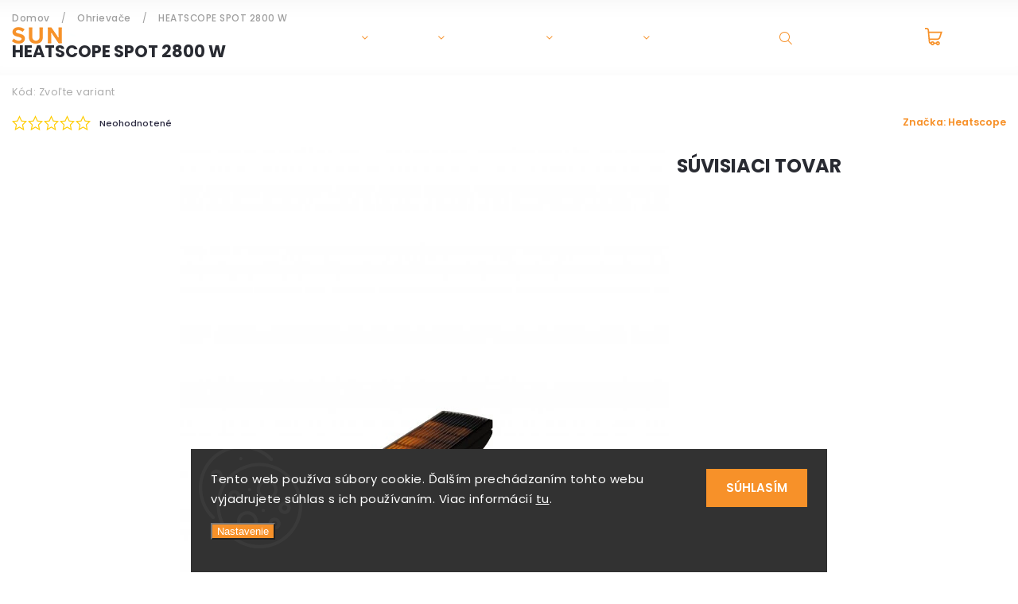

--- FILE ---
content_type: text/html; charset=utf-8
request_url: https://eshop.sunsystem.sk/heatscope-spot-2800-w/
body_size: 32087
content:
<!doctype html><html lang="sk" dir="ltr" class="header-background-light external-fonts-loaded"><head><meta charset="utf-8" /><meta name="viewport" content="width=device-width,initial-scale=1" /><title>HEATSCOPE SPOT 2800 W - Sun System</title><link rel="preconnect" href="https://cdn.myshoptet.com" /><link rel="dns-prefetch" href="https://cdn.myshoptet.com" /><link rel="preload" href="https://cdn.myshoptet.com/prj/dist/master/cms/libs/jquery/jquery-1.11.3.min.js" as="script" /><link href="https://cdn.myshoptet.com/prj/dist/master/cms/templates/frontend_templates/shared/css/font-face/poppins.css" rel="stylesheet"><script>
dataLayer = [];
dataLayer.push({'shoptet' : {
    "pageId": 754,
    "pageType": "productDetail",
    "currency": "EUR",
    "currencyInfo": {
        "decimalSeparator": ",",
        "exchangeRate": 1,
        "priceDecimalPlaces": 2,
        "symbol": "\u20ac",
        "symbolLeft": 1,
        "thousandSeparator": " "
    },
    "language": "sk",
    "projectId": 365420,
    "product": {
        "id": 526,
        "guid": "c4fbb6cc-afde-11ea-8598-0cc47a6c9c84",
        "hasVariants": true,
        "codes": [
            {
                "code": "MHS-SM2800AB.100"
            },
            {
                "code": "MHS-SM2800WT.100"
            }
        ],
        "name": "HEATSCOPE SPOT 2800 W",
        "appendix": "",
        "weight": 5,
        "manufacturer": "Heatscope",
        "manufacturerGuid": "1EF53337CBDE61E49DACDA0BA3DED3EE",
        "currentCategory": "OHRIEVA\u010cE",
        "currentCategoryGuid": "c151c58a-afde-11ea-a6c2-b8ca3a6063f8",
        "defaultCategory": "OHRIEVA\u010cE",
        "defaultCategoryGuid": "c151c58a-afde-11ea-a6c2-b8ca3a6063f8",
        "currency": "EUR",
        "priceWithVatMin": 832.32000000000005,
        "priceWithVatMax": 884.85000000000002
    },
    "stocks": [
        {
            "id": "ext",
            "title": "Sklad",
            "isDeliveryPoint": 0,
            "visibleOnEshop": 1
        }
    ],
    "cartInfo": {
        "id": null,
        "freeShipping": false,
        "freeShippingFrom": null,
        "leftToFreeGift": {
            "formattedPrice": "\u20ac0",
            "priceLeft": 0
        },
        "freeGift": false,
        "leftToFreeShipping": {
            "priceLeft": null,
            "dependOnRegion": null,
            "formattedPrice": null
        },
        "discountCoupon": [],
        "getNoBillingShippingPrice": {
            "withoutVat": 0,
            "vat": 0,
            "withVat": 0
        },
        "cartItems": [],
        "taxMode": "ORDINARY"
    },
    "cart": [],
    "customer": {
        "priceRatio": 1,
        "priceListId": 1,
        "groupId": null,
        "registered": false,
        "mainAccount": false
    }
}});
dataLayer.push({'cookie_consent' : {
    "marketing": "denied",
    "analytics": "denied"
}});
document.addEventListener('DOMContentLoaded', function() {
    shoptet.consent.onAccept(function(agreements) {
        if (agreements.length == 0) {
            return;
        }
        dataLayer.push({
            'cookie_consent' : {
                'marketing' : (agreements.includes(shoptet.config.cookiesConsentOptPersonalisation)
                    ? 'granted' : 'denied'),
                'analytics': (agreements.includes(shoptet.config.cookiesConsentOptAnalytics)
                    ? 'granted' : 'denied')
            },
            'event': 'cookie_consent'
        });
    });
});
</script>

<!-- Google Tag Manager -->
<script>(function(w,d,s,l,i){w[l]=w[l]||[];w[l].push({'gtm.start':
new Date().getTime(),event:'gtm.js'});var f=d.getElementsByTagName(s)[0],
j=d.createElement(s),dl=l!='dataLayer'?'&l='+l:'';j.async=true;j.src=
'https://www.googletagmanager.com/gtm.js?id='+i+dl;f.parentNode.insertBefore(j,f);
})(window,document,'script','dataLayer','GTM-NHRNNNH');</script>
<!-- End Google Tag Manager -->

<meta property="og:type" content="website"><meta property="og:site_name" content="eshop.sunsystem.sk"><meta property="og:url" content="https://eshop.sunsystem.sk/heatscope-spot-2800-w/"><meta property="og:title" content="HEATSCOPE SPOT 2800 W - Sun System"><meta name="author" content="Sun System"><meta name="web_author" content="Shoptet.sk"><meta name="dcterms.rightsHolder" content="eshop.sunsystem.sk"><meta name="robots" content="index,follow"><meta property="og:image" content="https://cdn.myshoptet.com/usr/eshop.sunsystem.sk/user/shop/big/526_heatscope-spot-2800-w.png?5ee8d8f2"><meta property="og:description" content="HEATSCOPE SPOT 2800 W. HEATSCOPE® SPOT ponúka skvelý tepelný výkon s výrazne redukovaným svetelným žiarením (len max. 600 Luxov). Ohrievače poskytujú príjemné a okamžité teplo sprevádzané mierne oranžovo zafarbeným decentným svetlom."><meta name="description" content="HEATSCOPE SPOT 2800 W. HEATSCOPE® SPOT ponúka skvelý tepelný výkon s výrazne redukovaným svetelným žiarením (len max. 600 Luxov). Ohrievače poskytujú príjemné a okamžité teplo sprevádzané mierne oranžovo zafarbeným decentným svetlom."><meta property="product:price:amount" content="832.32"><meta property="product:price:currency" content="EUR"><style>:root {--color-primary: #f79129;--color-primary-h: 30;--color-primary-s: 93%;--color-primary-l: 56%;--color-primary-hover: #109442;--color-primary-hover-h: 143;--color-primary-hover-s: 80%;--color-primary-hover-l: 32%;--color-secondary: #000000;--color-secondary-h: 0;--color-secondary-s: 0%;--color-secondary-l: 0%;--color-secondary-hover: #3b7580;--color-secondary-hover-h: 190;--color-secondary-hover-s: 37%;--color-secondary-hover-l: 37%;--color-tertiary: #ffc807;--color-tertiary-h: 47;--color-tertiary-s: 100%;--color-tertiary-l: 51%;--color-tertiary-hover: #ffbb00;--color-tertiary-hover-h: 44;--color-tertiary-hover-s: 100%;--color-tertiary-hover-l: 50%;--color-header-background: #ffffff;--template-font: "Poppins";--template-headings-font: "Poppins";--header-background-url: none;--cookies-notice-background: #1A1937;--cookies-notice-color: #F8FAFB;--cookies-notice-button-hover: #f5f5f5;--cookies-notice-link-hover: #27263f;--templates-update-management-preview-mode-content: "Náhľad aktualizácií šablóny je aktívny pre váš prehliadač."}</style>
    <script>var shoptet = shoptet || {};</script>
    <script src="https://cdn.myshoptet.com/prj/dist/master/shop/dist/main-3g-header.js.27c4444ba5dd6be3416d.js"></script>
<!-- User include --><!-- project html code header -->
<link rel="stylesheet" href="https://cdnjs.cloudflare.com/ajax/libs/twitter-bootstrap/4.4.1/css/bootstrap-grid.min.css" />
<link rel="stylesheet" href="https://code.jquery.com/ui/1.12.0/themes/smoothness/jquery-ui.css" />
<link rel="stylesheet" href="https://cdn.myshoptet.com/tpl/e101867e/11/master/templates/frontend_templates/11/css/modules/font-shoptet.css"/>
<link rel="stylesheet" href="https://cdn.myshoptet.com/usr/shoptet.tomashlad.eu/user/documents/extras/sunsystem/animate.css">

<link href="https://fonts.googleapis.com/css?family=Poppins:300,400,500,600,700,800&display=swap&subset=latin-ext" rel="stylesheet">
<link rel="stylesheet" href="https://cdn.jsdelivr.net/npm/slick-carousel@1.8.1/slick/slick.css" />
<link rel="stylesheet" href="https://cdn.myshoptet.com/usr/shoptet.tomashlad.eu/user/documents/extras/sunsystem/screen.css?v=0001"/>
<link rel="stylesheet" href="https://cdn.myshoptet.com/usr/shoptet.tomashlad.eu/user/documents/extras/shoptet-font/font.css"/>

<style>
@media only screen and (max-width: 767px) {
.top-navigation-menu {
    display: none !important;
}
}


body {
     font-family: 'Poppins', sans-serif;
    }


.button, .products .product button, .products .product .btn, .btn.btn-primary, .flags .flag.flag-new, .welcome-wrapper h1:before, input[type="checkbox"]:checked:after, .cart-table .related .cart-related-button .btn, .ordering-process .cart-content.checkout-box-wrapper,  .ordering-process .checkout-box, .top-navigation-bar .nav-part .top-navigation-tools .top-nav-button-account, .ordering-process .cart-empty .col-md-4 .cart-content, .in-klient #content table thead, .in-objednavky #content table thead, .in-klient-hodnoceni #content table thead, .in-klient-diskuze #content table thead, .ui-slider-horizontal .ui-slider-range {
background-color: #f79129;
}

 .flags .flag.flag-new:after {
    border-left-color:  #f79129;
}

.product-top .add-to-cart button:hover, .add-to-cart-button.btn:hover, .cart-content .next-step .btn:hover {
    background: #3b7580;
}

.product-top .price-line .availability-label {
    color:  #109442 !important;
}

.add-to-cart-button.btn, .flags .flag-discount, .cart-content .next-step .btn {
    background:  #109442;
}

a {
color: #222222;
}

.content-wrapper p a, .product-top .price-line .price-final, .subcategories li a:hover, .category-header input[type="radio"] + label:hover,  .ui-slider-horizontal .ui-slider-handle, .product-top .price-line .price-fina, .shp-tabs .shp-tab-link:hover, .type-detail .tab-content .detail-parameters th a, .type-detail .tab-content .detail-parameters td a, #header .top-navigation-contacts .project-phone:before, #header .top-navigation-contacts .project-email:before, .product-top .p-detail-info > div a, .sidebar .filters-wrapper .toggle-filters {
color: #f79129;
}

 #checkoutContent .cart-content .box .form-group .btn, .sidebar .box.client-center-box ul .logout a {
color: #f79129 !important;
}

a:hover, #header .navigation-buttons .btn .cart-price, .products .product .prices .price-final strong, .hp-middle-banner .middle-banner-caption h2, ol.top-products li a strong, .categories .topic.active > a, .categories ul.expanded li.active a, .product-top .p-detail-info > div:last-child a, ol.cart-header li.active strong span, ol.cart-header li.completed a span, #checkoutSidebar .next-step .next-step-back, ul.manufacturers h2  {
color: #f79129;
}

button, .button, .btn, .btn-primary, #header .navigation-buttons .btn:before, .user-action-tabs li.active a::after, .category-header input[type="radio"]:checked + label, .shp-tabs-holder ul.shp-tabs li.active a {
cursor: pointer;
background-color: #f79129;
color: #fff;
}

button:hover, .button:hover, .btn:hover, .btn-primary:hover, .products .product .btn:hover {
background-color: #000000;
color: #fff;
}

.user-action-tabs li.active a::before, input[type="checkbox"]:checked:before, input[type="checkbox"]:checked + label::before, input[type="radio"]:checked + label::before, .sidebar .box.client-center-box ul .logout a, .sidebar .filters-wrapper .toggle-filters {
  border-color: #f79129;
}

#carousel .carousel-slide-caption h2:before,
.h4::after, .content h4::after, .category-title::after, .p-detail-inner h1::after, h1:after, article h1::after, h4.homepage-group-title::after, .h4.homepage-group-title::after, footer h4:before, .products-related-header:after, ol.cart-header li.active strong span::before, ol.cart-header li.completed a span::before, input[type="checkbox"]:checked + label::after, input[type="radio"]:checked + label::after, .latest-contribution-wrapper h2:before, .price-range > div {
    background: #f79129;
}

.next-to-carousel-banners .banner-wrapper .small-banner:hover .icon-box {
    background: #f79129;
    border-color: #f79129;
}

.sidebar .box-poll .poll-result > div {
  border-color: #f79129;
  background-color: #f79129;
}

.p-image-wrapper .flags-extra .flag.flag.flag-discount, .flags-extra .flag.flag.flag-discount {
    background: #109442 !important;
}

@media only screen and (max-width: 768px) {
.top-navigation-bar .nav-part .responsive-tools a[data-target="navigation"] {
    background: #f79129;
}
}
@media only screen and (max-width: 767px) {
.search-window-visible .search {overflow:visible !important;}
}
@media only screen and (min-width: 767px) {
.search-whisperer {min-width:320px;}
}

.top-page-header h1 {text-shadow: 0 0 30px rgba(0,0,0,0.5);}
</style>

<style>
.quantity {display:none !important}
</style>
<!-- /User include --><link rel="shortcut icon" href="/favicon.ico" type="image/x-icon" /><link rel="canonical" href="https://eshop.sunsystem.sk/heatscope-spot-2800-w/" />    <!-- Global site tag (gtag.js) - Google Analytics -->
    <script async src="https://www.googletagmanager.com/gtag/js?id=G-RVWBKD8N1L"></script>
    <script>
        
        window.dataLayer = window.dataLayer || [];
        function gtag(){dataLayer.push(arguments);}
        

                    console.debug('default consent data');

            gtag('consent', 'default', {"ad_storage":"denied","analytics_storage":"denied","ad_user_data":"denied","ad_personalization":"denied","wait_for_update":500});
            dataLayer.push({
                'event': 'default_consent'
            });
        
        gtag('js', new Date());

                gtag('config', 'UA-138924804-2', { 'groups': "UA" });
        
                gtag('config', 'G-RVWBKD8N1L', {"groups":"GA4","send_page_view":false,"content_group":"productDetail","currency":"EUR","page_language":"sk"});
        
                gtag('config', 'AW-10884957884', {"allow_enhanced_conversions":true});
        
        
        
        
        
                    gtag('event', 'page_view', {"send_to":"GA4","page_language":"sk","content_group":"productDetail","currency":"EUR"});
        
                gtag('set', 'currency', 'EUR');

        gtag('event', 'view_item', {
            "send_to": "UA",
            "items": [
                {
                    "id": "MHS-SM2800AB.100",
                    "name": "HEATSCOPE SPOT 2800 W",
                    "category": "OHRIEVA\u010cE",
                                        "brand": "Heatscope",
                                                            "variant": "Farba prevedenia: \u010cierna",
                                        "price": 676.68
                }
            ]
        });
        
        
        
        
        
                    gtag('event', 'view_item', {"send_to":"GA4","page_language":"sk","content_group":"productDetail","value":676.67999999999995,"currency":"EUR","items":[{"item_id":"MHS-SM2800AB.100","item_name":"HEATSCOPE SPOT 2800 W","item_brand":"Heatscope","item_category":"OHRIEVA\u010cE","item_variant":"MHS-SM2800AB.100~Farba prevedenia: \u010cierna","price":676.67999999999995,"quantity":1,"index":0}]});
        
        
        
        
        
        
        
        document.addEventListener('DOMContentLoaded', function() {
            if (typeof shoptet.tracking !== 'undefined') {
                for (var id in shoptet.tracking.bannersList) {
                    gtag('event', 'view_promotion', {
                        "send_to": "UA",
                        "promotions": [
                            {
                                "id": shoptet.tracking.bannersList[id].id,
                                "name": shoptet.tracking.bannersList[id].name,
                                "position": shoptet.tracking.bannersList[id].position
                            }
                        ]
                    });
                }
            }

            shoptet.consent.onAccept(function(agreements) {
                if (agreements.length !== 0) {
                    console.debug('gtag consent accept');
                    var gtagConsentPayload =  {
                        'ad_storage': agreements.includes(shoptet.config.cookiesConsentOptPersonalisation)
                            ? 'granted' : 'denied',
                        'analytics_storage': agreements.includes(shoptet.config.cookiesConsentOptAnalytics)
                            ? 'granted' : 'denied',
                                                                                                'ad_user_data': agreements.includes(shoptet.config.cookiesConsentOptPersonalisation)
                            ? 'granted' : 'denied',
                        'ad_personalization': agreements.includes(shoptet.config.cookiesConsentOptPersonalisation)
                            ? 'granted' : 'denied',
                        };
                    console.debug('update consent data', gtagConsentPayload);
                    gtag('consent', 'update', gtagConsentPayload);
                    dataLayer.push(
                        { 'event': 'update_consent' }
                    );
                }
            });
        });
    </script>
</head><body class="desktop id-754 in-terasove-ohrievace template-11 type-product type-detail one-column-body columns-3 blank-mode blank-mode-css ums_forms_redesign--off ums_a11y_category_page--on ums_discussion_rating_forms--off ums_flags_display_unification--on ums_a11y_login--on mobile-header-version-0">
        <div id="fb-root"></div>
        <script>
            window.fbAsyncInit = function() {
                FB.init({
                    autoLogAppEvents : true,
                    xfbml            : true,
                    version          : 'v24.0'
                });
            };
        </script>
        <script async defer crossorigin="anonymous" src="https://connect.facebook.net/sk_SK/sdk.js#xfbml=1&version=v24.0"></script>
<!-- Google Tag Manager (noscript) -->
<noscript><iframe src="https://www.googletagmanager.com/ns.html?id=GTM-NHRNNNH"
height="0" width="0" style="display:none;visibility:hidden"></iframe></noscript>
<!-- End Google Tag Manager (noscript) -->

    <div class="siteCookies siteCookies--bottom siteCookies--dark js-siteCookies" role="dialog" data-testid="cookiesPopup" data-nosnippet>
        <div class="siteCookies__form">
            <div class="siteCookies__content">
                <div class="siteCookies__text">
                    Tento web používa súbory cookie. Ďalším prechádzaním tohto webu vyjadrujete súhlas s ich používaním. Viac informácií <a href="http://eshop.sunsystem.sk/podmienky-ochrany-osobnych-udajov/" target="\" _blank="">tu</a>.
                </div>
                <p class="siteCookies__links">
                    <button class="siteCookies__link js-cookies-settings" aria-label="Nastavenia cookies" data-testid="cookiesSettings">Nastavenie</button>
                </p>
            </div>
            <div class="siteCookies__buttonWrap">
                                <button class="siteCookies__button js-cookiesConsentSubmit" value="all" aria-label="Prijať cookies" data-testid="buttonCookiesAccept">Súhlasím</button>
            </div>
        </div>
        <script>
            document.addEventListener("DOMContentLoaded", () => {
                const siteCookies = document.querySelector('.js-siteCookies');
                document.addEventListener("scroll", shoptet.common.throttle(() => {
                    const st = document.documentElement.scrollTop;
                    if (st > 1) {
                        siteCookies.classList.add('siteCookies--scrolled');
                    } else {
                        siteCookies.classList.remove('siteCookies--scrolled');
                    }
                }, 100));
            });
        </script>
    </div>
<a href="#content" class="skip-link sr-only">Prejsť na obsah</a><div class="overall-wrapper"><div class="user-action"><div class="container">
    <div class="user-action-in">
                    <div id="login" class="user-action-login popup-widget login-widget" role="dialog" aria-labelledby="loginHeading">
        <div class="popup-widget-inner">
                            <h2 id="loginHeading">Prihlásenie k vášmu účtu</h2><div id="customerLogin"><form action="/action/Customer/Login/" method="post" id="formLoginIncluded" class="csrf-enabled formLogin" data-testid="formLogin"><input type="hidden" name="referer" value="" /><div class="form-group"><div class="input-wrapper email js-validated-element-wrapper no-label"><input type="email" name="email" class="form-control" autofocus placeholder="E-mailová adresa (napr. jan@novak.sk)" data-testid="inputEmail" autocomplete="email" required /></div></div><div class="form-group"><div class="input-wrapper password js-validated-element-wrapper no-label"><input type="password" name="password" class="form-control" placeholder="Heslo" data-testid="inputPassword" autocomplete="current-password" required /><span class="no-display">Nemôžete vyplniť toto pole</span><input type="text" name="surname" value="" class="no-display" /></div></div><div class="form-group"><div class="login-wrapper"><button type="submit" class="btn btn-secondary btn-text btn-login" data-testid="buttonSubmit">Prihlásiť sa</button><div class="password-helper"><a href="/registracia/" data-testid="signup" rel="nofollow">Nová registrácia</a><a href="/klient/zabudnute-heslo/" rel="nofollow">Zabudnuté heslo</a></div></div></div></form>
</div>                    </div>
    </div>

                            <div id="cart-widget" class="user-action-cart popup-widget cart-widget loader-wrapper" data-testid="popupCartWidget" role="dialog" aria-hidden="true">
    <div class="popup-widget-inner cart-widget-inner place-cart-here">
        <div class="loader-overlay">
            <div class="loader"></div>
        </div>
    </div>

    <div class="cart-widget-button">
        <a href="/kosik/" class="btn btn-conversion" id="continue-order-button" rel="nofollow" data-testid="buttonNextStep">Pokračovať do košíka</a>
    </div>
</div>
            </div>
</div>
</div><div class="top-navigation-bar" data-testid="topNavigationBar">

    <div class="container">

        <div class="top-navigation-contacts">
            <strong>Zákaznícka podpora:</strong><a href="tel:800150180" class="project-phone" aria-label="Zavolať na 800150180" data-testid="contactboxPhone"><span>800 150 180</span></a><a href="mailto:eshop@sunsystem.sk" class="project-email" data-testid="contactboxEmail"><span>eshop@sunsystem.sk</span></a>        </div>

                            <div class="top-navigation-menu">
                <div class="top-navigation-menu-trigger"></div>
                <ul class="top-navigation-bar-menu">
                                            <li class="top-navigation-menu-item-39">
                            <a href="/obchodne-podmienky/">Obchodné podmienky</a>
                        </li>
                                            <li class="top-navigation-menu-item-691">
                            <a href="/podmienky-ochrany-osobnych-udajov/">Podmienky ochrany osobných údajov</a>
                        </li>
                                    </ul>
                <ul class="top-navigation-bar-menu-helper"></ul>
            </div>
        
        <div class="top-navigation-tools">
            <div class="responsive-tools">
                <a href="#" class="toggle-window" data-target="search" aria-label="Hľadať" data-testid="linkSearchIcon"></a>
                                                            <a href="#" class="toggle-window" data-target="login"></a>
                                                    <a href="#" class="toggle-window" data-target="navigation" aria-label="Menu" data-testid="hamburgerMenu"></a>
            </div>
                        <button class="top-nav-button top-nav-button-login toggle-window" type="button" data-target="login" aria-haspopup="dialog" aria-controls="login" aria-expanded="false" data-testid="signin"><span>Prihlásenie</span></button>        </div>

    </div>

</div>
<header id="header"><div class="container navigation-wrapper">
    <div class="header-top">
        <div class="site-name-wrapper">
            <div class="site-name"><a href="/" data-testid="linkWebsiteLogo"><img src="https://cdn.myshoptet.com/usr/eshop.sunsystem.sk/user/logos/logo.png" alt="Sun System" fetchpriority="low" /></a></div>        </div>
        <div class="search" itemscope itemtype="https://schema.org/WebSite">
            <meta itemprop="headline" content="OHRIEVAČE"/><meta itemprop="url" content="https://eshop.sunsystem.sk"/><meta itemprop="text" content="HEATSCOPE SPOT 2800 W. HEATSCOPE® SPOT ponúka skvelý tepelný výkon s výrazne redukovaným svetelným žiarením (len max. 600 Luxov). Ohrievače poskytujú príjemné a okamžité teplo sprevádzané mierne oranžovo zafarbeným decentným svetlom."/>            <form action="/action/ProductSearch/prepareString/" method="post"
    id="formSearchForm" class="search-form compact-form js-search-main"
    itemprop="potentialAction" itemscope itemtype="https://schema.org/SearchAction" data-testid="searchForm">
    <fieldset>
        <meta itemprop="target"
            content="https://eshop.sunsystem.sk/vyhladavanie/?string={string}"/>
        <input type="hidden" name="language" value="sk"/>
        
            
<input
    type="search"
    name="string"
        class="query-input form-control search-input js-search-input"
    placeholder="Napíšte, čo hľadáte"
    autocomplete="off"
    required
    itemprop="query-input"
    aria-label="Vyhľadávanie"
    data-testid="searchInput"
>
            <button type="submit" class="btn btn-default" data-testid="searchBtn">Hľadať</button>
        
    </fieldset>
</form>
        </div>
        <div class="navigation-buttons">
                
    <a href="/kosik/" class="btn btn-icon toggle-window cart-count" data-target="cart" data-hover="true" data-redirect="true" data-testid="headerCart" rel="nofollow" aria-haspopup="dialog" aria-expanded="false" aria-controls="cart-widget">
        
                <span class="sr-only">Nákupný košík</span>
        
            <span class="cart-price visible-lg-inline-block" data-testid="headerCartPrice">
                                    Prázdny košík                            </span>
        
    
            </a>
        </div>
    </div>
    <nav id="navigation" aria-label="Hlavné menu" data-collapsible="true"><div class="navigation-in menu"><ul class="menu-level-1" role="menubar" data-testid="headerMenuItems"><li class="menu-item-700 ext" role="none"><a href="/zahradny-nabytok/" data-testid="headerMenuItem" role="menuitem" aria-haspopup="true" aria-expanded="false"><b>Záhradný nábytok</b><span class="submenu-arrow"></span></a><ul class="menu-level-2" aria-label="Záhradný nábytok" tabindex="-1" role="menu"><li class="menu-item-721" role="none"><a href="/sedacie-supravy/" class="menu-image" data-testid="headerMenuItem" tabindex="-1" aria-hidden="true"><img src="data:image/svg+xml,%3Csvg%20width%3D%22140%22%20height%3D%22100%22%20xmlns%3D%22http%3A%2F%2Fwww.w3.org%2F2000%2Fsvg%22%3E%3C%2Fsvg%3E" alt="" aria-hidden="true" width="140" height="100"  data-src="https://cdn.myshoptet.com/usr/eshop.sunsystem.sk/user/categories/thumb/todus-1.jpg" fetchpriority="low" /></a><div><a href="/sedacie-supravy/" data-testid="headerMenuItem" role="menuitem"><span>Sedacie súpravy</span></a>
                        </div></li><li class="menu-item-814" role="none"><a href="/jedalenske-supravy/" class="menu-image" data-testid="headerMenuItem" tabindex="-1" aria-hidden="true"><img src="data:image/svg+xml,%3Csvg%20width%3D%22140%22%20height%3D%22100%22%20xmlns%3D%22http%3A%2F%2Fwww.w3.org%2F2000%2Fsvg%22%3E%3C%2Fsvg%3E" alt="" aria-hidden="true" width="140" height="100"  data-src="https://cdn.myshoptet.com/usr/eshop.sunsystem.sk/user/categories/thumb/680112_680173.jpg" fetchpriority="low" /></a><div><a href="/jedalenske-supravy/" data-testid="headerMenuItem" role="menuitem"><span>Jedálenské súpravy</span></a>
                        </div></li><li class="menu-item-927" role="none"><a href="/modularne-sedacie-supravy/" class="menu-image" data-testid="headerMenuItem" tabindex="-1" aria-hidden="true"><img src="data:image/svg+xml,%3Csvg%20width%3D%22140%22%20height%3D%22100%22%20xmlns%3D%22http%3A%2F%2Fwww.w3.org%2F2000%2Fsvg%22%3E%3C%2Fsvg%3E" alt="" aria-hidden="true" width="140" height="100"  data-src="https://cdn.myshoptet.com/usr/eshop.sunsystem.sk/user/categories/thumb/_i6a2537.jpg" fetchpriority="low" /></a><div><a href="/modularne-sedacie-supravy/" data-testid="headerMenuItem" role="menuitem"><span>Modulárne sedacie súpravy</span></a>
                        </div></li><li class="menu-item-793" role="none"><a href="/sety-zahradnych-lehatok/" class="menu-image" data-testid="headerMenuItem" tabindex="-1" aria-hidden="true"><img src="data:image/svg+xml,%3Csvg%20width%3D%22140%22%20height%3D%22100%22%20xmlns%3D%22http%3A%2F%2Fwww.w3.org%2F2000%2Fsvg%22%3E%3C%2Fsvg%3E" alt="" aria-hidden="true" width="140" height="100"  data-src="https://cdn.myshoptet.com/usr/eshop.sunsystem.sk/user/categories/thumb/697751-677461.jpg" fetchpriority="low" /></a><div><a href="/sety-zahradnych-lehatok/" data-testid="headerMenuItem" role="menuitem"><span>Sety záhradných lehátok</span></a>
                        </div></li><li class="menu-item-766" role="none"><a href="/zahradne-lehatka/" class="menu-image" data-testid="headerMenuItem" tabindex="-1" aria-hidden="true"><img src="data:image/svg+xml,%3Csvg%20width%3D%22140%22%20height%3D%22100%22%20xmlns%3D%22http%3A%2F%2Fwww.w3.org%2F2000%2Fsvg%22%3E%3C%2Fsvg%3E" alt="" aria-hidden="true" width="140" height="100"  data-src="https://cdn.myshoptet.com/usr/eshop.sunsystem.sk/user/categories/thumb/new_york_204051_2.jpg" fetchpriority="low" /></a><div><a href="/zahradne-lehatka/" data-testid="headerMenuItem" role="menuitem"><span>Záhradné lehátka</span></a>
                        </div></li><li class="menu-item-742" role="none"><a href="/zahradne-stoly/" class="menu-image" data-testid="headerMenuItem" tabindex="-1" aria-hidden="true"><img src="data:image/svg+xml,%3Csvg%20width%3D%22140%22%20height%3D%22100%22%20xmlns%3D%22http%3A%2F%2Fwww.w3.org%2F2000%2Fsvg%22%3E%3C%2Fsvg%3E" alt="" aria-hidden="true" width="140" height="100"  data-src="https://cdn.myshoptet.com/usr/eshop.sunsystem.sk/user/categories/thumb/img_5827.jpg" fetchpriority="low" /></a><div><a href="/zahradne-stoly/" data-testid="headerMenuItem" role="menuitem"><span>Záhradné stoly</span></a>
                        </div></li><li class="menu-item-739" role="none"><a href="/zahradne-stolicky-a-kresla/" class="menu-image" data-testid="headerMenuItem" tabindex="-1" aria-hidden="true"><img src="data:image/svg+xml,%3Csvg%20width%3D%22140%22%20height%3D%22100%22%20xmlns%3D%22http%3A%2F%2Fwww.w3.org%2F2000%2Fsvg%22%3E%3C%2Fsvg%3E" alt="" aria-hidden="true" width="140" height="100"  data-src="https://cdn.myshoptet.com/usr/eshop.sunsystem.sk/user/categories/thumb/_i6a2623.jpg" fetchpriority="low" /></a><div><a href="/zahradne-stolicky-a-kresla/" data-testid="headerMenuItem" role="menuitem"><span>Záhradné stoličky a kreslá</span></a>
                        </div></li><li class="menu-item-703" role="none"><a href="/sedacky/" class="menu-image" data-testid="headerMenuItem" tabindex="-1" aria-hidden="true"><img src="data:image/svg+xml,%3Csvg%20width%3D%22140%22%20height%3D%22100%22%20xmlns%3D%22http%3A%2F%2Fwww.w3.org%2F2000%2Fsvg%22%3E%3C%2Fsvg%3E" alt="" aria-hidden="true" width="140" height="100"  data-src="https://cdn.myshoptet.com/usr/eshop.sunsystem.sk/user/categories/thumb/new_york_204024_204034_204084.jpg" fetchpriority="low" /></a><div><a href="/sedacky/" data-testid="headerMenuItem" role="menuitem"><span>Sedačky</span></a>
                        </div></li><li class="menu-item-751" role="none"><a href="/zahradne-postele/" class="menu-image" data-testid="headerMenuItem" tabindex="-1" aria-hidden="true"><img src="data:image/svg+xml,%3Csvg%20width%3D%22140%22%20height%3D%22100%22%20xmlns%3D%22http%3A%2F%2Fwww.w3.org%2F2000%2Fsvg%22%3E%3C%2Fsvg%3E" alt="" aria-hidden="true" width="140" height="100"  data-src="https://cdn.myshoptet.com/usr/eshop.sunsystem.sk/user/categories/thumb/102_leva-16.jpg" fetchpriority="low" /></a><div><a href="/zahradne-postele/" data-testid="headerMenuItem" role="menuitem"><span>Záhradné postele</span></a>
                        </div></li><li class="menu-item-760" role="none"><a href="/servirovacie-voziky/" class="menu-image" data-testid="headerMenuItem" tabindex="-1" aria-hidden="true"><img src="data:image/svg+xml,%3Csvg%20width%3D%22140%22%20height%3D%22100%22%20xmlns%3D%22http%3A%2F%2Fwww.w3.org%2F2000%2Fsvg%22%3E%3C%2Fsvg%3E" alt="" aria-hidden="true" width="140" height="100"  data-src="https://cdn.myshoptet.com/usr/eshop.sunsystem.sk/user/categories/thumb/137-1.jpg" fetchpriority="low" /></a><div><a href="/servirovacie-voziky/" data-testid="headerMenuItem" role="menuitem"><span>Servírovacie vozíky</span></a>
                        </div></li><li class="menu-item-808" role="none"><a href="/barove-stoly/" class="menu-image" data-testid="headerMenuItem" tabindex="-1" aria-hidden="true"><img src="data:image/svg+xml,%3Csvg%20width%3D%22140%22%20height%3D%22100%22%20xmlns%3D%22http%3A%2F%2Fwww.w3.org%2F2000%2Fsvg%22%3E%3C%2Fsvg%3E" alt="" aria-hidden="true" width="140" height="100"  data-src="https://cdn.myshoptet.com/usr/eshop.sunsystem.sk/user/categories/thumb/_mg_0053.jpg" fetchpriority="low" /></a><div><a href="/barove-stoly/" data-testid="headerMenuItem" role="menuitem"><span>Barové stoly</span></a>
                        </div></li><li class="menu-item-805" role="none"><a href="/barove-stolicky/" class="menu-image" data-testid="headerMenuItem" tabindex="-1" aria-hidden="true"><img src="data:image/svg+xml,%3Csvg%20width%3D%22140%22%20height%3D%22100%22%20xmlns%3D%22http%3A%2F%2Fwww.w3.org%2F2000%2Fsvg%22%3E%3C%2Fsvg%3E" alt="" aria-hidden="true" width="140" height="100"  data-src="https://cdn.myshoptet.com/usr/eshop.sunsystem.sk/user/categories/thumb/ref_9-1.jpg" fetchpriority="low" /></a><div><a href="/barove-stolicky/" data-testid="headerMenuItem" role="menuitem"><span>Barové stoličky</span></a>
                        </div></li><li class="menu-item-802" role="none"><a href="/zahradne-lavice/" class="menu-image" data-testid="headerMenuItem" tabindex="-1" aria-hidden="true"><img src="data:image/svg+xml,%3Csvg%20width%3D%22140%22%20height%3D%22100%22%20xmlns%3D%22http%3A%2F%2Fwww.w3.org%2F2000%2Fsvg%22%3E%3C%2Fsvg%3E" alt="" aria-hidden="true" width="140" height="100"  data-src="https://cdn.myshoptet.com/usr/eshop.sunsystem.sk/user/categories/thumb/img_7573.jpg" fetchpriority="low" /></a><div><a href="/zahradne-lavice/" data-testid="headerMenuItem" role="menuitem"><span>Záhradné lavice</span></a>
                        </div></li><li class="menu-item-1125" role="none"><a href="/prislusenstvo-osmo-oleje/" class="menu-image" data-testid="headerMenuItem" tabindex="-1" aria-hidden="true"><img src="data:image/svg+xml,%3Csvg%20width%3D%22140%22%20height%3D%22100%22%20xmlns%3D%22http%3A%2F%2Fwww.w3.org%2F2000%2Fsvg%22%3E%3C%2Fsvg%3E" alt="" aria-hidden="true" width="140" height="100"  data-src="https://cdn.myshoptet.com/usr/eshop.sunsystem.sk/user/categories/thumb/osmo-707-orech-olejova-lazura-polomat-original.jpg" fetchpriority="low" /></a><div><a href="/prislusenstvo-osmo-oleje/" data-testid="headerMenuItem" role="menuitem"><span>Príslušenstvo OSMO oleje</span></a>
                        </div></li><li class="menu-item-1188" role="none"><a href="/akcia-na-nabytok-higold/" class="menu-image" data-testid="headerMenuItem" tabindex="-1" aria-hidden="true"><img src="data:image/svg+xml,%3Csvg%20width%3D%22140%22%20height%3D%22100%22%20xmlns%3D%22http%3A%2F%2Fwww.w3.org%2F2000%2Fsvg%22%3E%3C%2Fsvg%3E" alt="" aria-hidden="true" width="140" height="100"  data-src="https://cdn.myshoptet.com/usr/eshop.sunsystem.sk/user/categories/thumb/bez_n__zvu_____1.jpg" fetchpriority="low" /></a><div><a href="/akcia-na-nabytok-higold/" data-testid="headerMenuItem" role="menuitem"><span>Akcia na nábytok Higold</span></a>
                        </div></li></ul></li>
<li class="menu-item-694 ext" role="none"><a href="/-grily/" data-testid="headerMenuItem" role="menuitem" aria-haspopup="true" aria-expanded="false"><b>Grily</b><span class="submenu-arrow"></span></a><ul class="menu-level-2" aria-label="Grily" tabindex="-1" role="menu"><li class="menu-item-811 has-third-level" role="none"><a href="/vonkajsie-ohnisko-vulcanus/" class="menu-image" data-testid="headerMenuItem" tabindex="-1" aria-hidden="true"><img src="data:image/svg+xml,%3Csvg%20width%3D%22140%22%20height%3D%22100%22%20xmlns%3D%22http%3A%2F%2Fwww.w3.org%2F2000%2Fsvg%22%3E%3C%2Fsvg%3E" alt="" aria-hidden="true" width="140" height="100"  data-src="https://cdn.myshoptet.com/usr/eshop.sunsystem.sk/user/categories/thumb/slider-2.jpg" fetchpriority="low" /></a><div><a href="/vonkajsie-ohnisko-vulcanus/" data-testid="headerMenuItem" role="menuitem"><span>Vonkajšie ohnisko VULCANUS</span></a>
                                                    <ul class="menu-level-3" role="menu">
                                                                    <li class="menu-item-775" role="none">
                                        <a href="/prislusenstvo-vulcanus/" data-testid="headerMenuItem" role="menuitem">
                                            Príslušenstvo VULCANUS</a>                                    </li>
                                                            </ul>
                        </div></li><li class="menu-item-960 has-third-level" role="none"><a href="/grily-rosle/" class="menu-image" data-testid="headerMenuItem" tabindex="-1" aria-hidden="true"><img src="data:image/svg+xml,%3Csvg%20width%3D%22140%22%20height%3D%22100%22%20xmlns%3D%22http%3A%2F%2Fwww.w3.org%2F2000%2Fsvg%22%3E%3C%2Fsvg%3E" alt="" aria-hidden="true" width="140" height="100"  data-src="https://cdn.myshoptet.com/usr/eshop.sunsystem.sk/user/categories/thumb/25524_videro_g4_s_vario_plus_freigestellt.jpg" fetchpriority="low" /></a><div><a href="/grily-rosle/" data-testid="headerMenuItem" role="menuitem"><span>Grily RÖSLE</span></a>
                                                    <ul class="menu-level-3" role="menu">
                                                                    <li class="menu-item-957" role="none">
                                        <a href="/prislusenstvo-rosle/" data-testid="headerMenuItem" role="menuitem">
                                            Príslušenstvo RÖSLE</a>                                    </li>
                                                            </ul>
                        </div></li><li class="menu-item-1131" role="none"><a href="/liatinove-ohniska-hearthstone/" class="menu-image" data-testid="headerMenuItem" tabindex="-1" aria-hidden="true"><img src="data:image/svg+xml,%3Csvg%20width%3D%22140%22%20height%3D%22100%22%20xmlns%3D%22http%3A%2F%2Fwww.w3.org%2F2000%2Fsvg%22%3E%3C%2Fsvg%3E" alt="" aria-hidden="true" width="140" height="100"  data-src="https://cdn.myshoptet.com/usr/eshop.sunsystem.sk/user/categories/thumb/hearthstone_vysoky.jpg" fetchpriority="low" /></a><div><a href="/liatinove-ohniska-hearthstone/" data-testid="headerMenuItem" role="menuitem"><span>Liatinové ohniská HEARTHSTONE</span></a>
                        </div></li><li class="menu-item-1182 has-third-level" role="none"><a href="/keramicke-grily-primo/" class="menu-image" data-testid="headerMenuItem" tabindex="-1" aria-hidden="true"><img src="data:image/svg+xml,%3Csvg%20width%3D%22140%22%20height%3D%22100%22%20xmlns%3D%22http%3A%2F%2Fwww.w3.org%2F2000%2Fsvg%22%3E%3C%2Fsvg%3E" alt="" aria-hidden="true" width="140" height="100"  data-src="https://cdn.myshoptet.com/usr/eshop.sunsystem.sk/user/categories/thumb/primo.jpg" fetchpriority="low" /></a><div><a href="/keramicke-grily-primo/" data-testid="headerMenuItem" role="menuitem"><span>Keramické grily Primo</span></a>
                                                    <ul class="menu-level-3" role="menu">
                                                                    <li class="menu-item-1179" role="none">
                                        <a href="/prislusenstvi-ke-grilum-primo/" data-testid="headerMenuItem" role="menuitem">
                                            Příslušenství ke grilům PRIMO</a>                                    </li>
                                                            </ul>
                        </div></li><li class="menu-item-1155 has-third-level" role="none"><a href="/pizza-pece-alfa-forni/" class="menu-image" data-testid="headerMenuItem" tabindex="-1" aria-hidden="true"><img src="data:image/svg+xml,%3Csvg%20width%3D%22140%22%20height%3D%22100%22%20xmlns%3D%22http%3A%2F%2Fwww.w3.org%2F2000%2Fsvg%22%3E%3C%2Fsvg%3E" alt="" aria-hidden="true" width="140" height="100"  data-src="https://cdn.myshoptet.com/usr/eshop.sunsystem.sk/user/categories/thumb/4701-1_allegro-yellow-wood-2.jpg" fetchpriority="low" /></a><div><a href="/pizza-pece-alfa-forni/" data-testid="headerMenuItem" role="menuitem"><span>Pizza pece Alfa forni</span></a>
                                                    <ul class="menu-level-3" role="menu">
                                                                    <li class="menu-item-1158" role="none">
                                        <a href="/domaci-pizza-pece-na-drevo/" data-testid="headerMenuItem" role="menuitem">
                                            Domácí pizza pece na dřevo</a>,                                    </li>
                                                                    <li class="menu-item-1161" role="none">
                                        <a href="/domaci-pizza-pece-hybridni-plyn-drevo/" data-testid="headerMenuItem" role="menuitem">
                                            Domácí pizza pece hybridní plyn/dřevo</a>,                                    </li>
                                                                    <li class="menu-item-1164" role="none">
                                        <a href="/domaci-pizza-pece-na-plyn/" data-testid="headerMenuItem" role="menuitem">
                                            Domáce pizza pece na plyn</a>                                    </li>
                                                            </ul>
                        </div></li><li class="menu-item-894 has-third-level" role="none"><a href="/prislusenstvo-ku-grilom/" class="menu-image" data-testid="headerMenuItem" tabindex="-1" aria-hidden="true"><img src="data:image/svg+xml,%3Csvg%20width%3D%22140%22%20height%3D%22100%22%20xmlns%3D%22http%3A%2F%2Fwww.w3.org%2F2000%2Fsvg%22%3E%3C%2Fsvg%3E" alt="" aria-hidden="true" width="140" height="100"  data-src="https://cdn.myshoptet.com/usr/eshop.sunsystem.sk/user/categories/thumb/katsant18cm_hr1-1.jpg" fetchpriority="low" /></a><div><a href="/prislusenstvo-ku-grilom/" data-testid="headerMenuItem" role="menuitem"><span>Príslušenstvo ku grilu a na grilovanie</span></a>
                                                    <ul class="menu-level-3" role="menu">
                                                                    <li class="menu-item-897" role="none">
                                        <a href="/noze-forged/" data-testid="headerMenuItem" role="menuitem">
                                            Nože Forged</a>,                                    </li>
                                                                    <li class="menu-item-915" role="none">
                                        <a href="/doplnky-do-kuchyne-style-de-vie-2/" data-testid="headerMenuItem" role="menuitem">
                                            Doplnky do kuchyne Style de Vie</a>                                    </li>
                                                            </ul>
                        </div></li><li class="menu-item-933 has-third-level" role="none"><a href="/grily-a-vonkajsie-ohniska-petromax/" class="menu-image" data-testid="headerMenuItem" tabindex="-1" aria-hidden="true"><img src="data:image/svg+xml,%3Csvg%20width%3D%22140%22%20height%3D%22100%22%20xmlns%3D%22http%3A%2F%2Fwww.w3.org%2F2000%2Fsvg%22%3E%3C%2Fsvg%3E" alt="" aria-hidden="true" width="140" height="100"  data-src="https://cdn.myshoptet.com/usr/eshop.sunsystem.sk/user/categories/thumb/tisch_gross_vorderseite_einzeln.jpg" fetchpriority="low" /></a><div><a href="/grily-a-vonkajsie-ohniska-petromax/" data-testid="headerMenuItem" role="menuitem"><span>Grily a vonkajšie ohniská PETROMAX</span></a>
                                                    <ul class="menu-level-3" role="menu">
                                                                    <li class="menu-item-939" role="none">
                                        <a href="/prislusenstvo-petromax/" data-testid="headerMenuItem" role="menuitem">
                                            Príslušenstvo PETROMAX</a>                                    </li>
                                                            </ul>
                        </div></li><li class="menu-item-1225" role="none"><a href="/vonkajsia-kuchyna-der-eckat/" class="menu-image" data-testid="headerMenuItem" tabindex="-1" aria-hidden="true"><img src="data:image/svg+xml,%3Csvg%20width%3D%22140%22%20height%3D%22100%22%20xmlns%3D%22http%3A%2F%2Fwww.w3.org%2F2000%2Fsvg%22%3E%3C%2Fsvg%3E" alt="" aria-hidden="true" width="140" height="100"  data-src="https://cdn.myshoptet.com/usr/eshop.sunsystem.sk/user/categories/thumb/5083_pojizdny-modul-1200-pro-venkovni-kuchyne-der-eckat.png" fetchpriority="low" /></a><div><a href="/vonkajsia-kuchyna-der-eckat/" data-testid="headerMenuItem" role="menuitem"><span>Vonkajšia kuchyňa DER ECKAT</span></a>
                        </div></li></ul></li>
<li class="menu-item-754 ext" role="none"><a href="/terasove-ohrievace/" class="active" data-testid="headerMenuItem" role="menuitem" aria-haspopup="true" aria-expanded="false"><b>Ohrievače</b><span class="submenu-arrow"></span></a><ul class="menu-level-2" aria-label="Ohrievače" tabindex="-1" role="menu"><li class="menu-item-787" role="none"><a href="/plynove-ohrievace-sunwood-marino/" class="menu-image" data-testid="headerMenuItem" tabindex="-1" aria-hidden="true"><img src="data:image/svg+xml,%3Csvg%20width%3D%22140%22%20height%3D%22100%22%20xmlns%3D%22http%3A%2F%2Fwww.w3.org%2F2000%2Fsvg%22%3E%3C%2Fsvg%3E" alt="" aria-hidden="true" width="140" height="100"  data-src="https://cdn.myshoptet.com/usr/eshop.sunsystem.sk/user/categories/thumb/sunwood_marino_black_32917.jpg" fetchpriority="low" /></a><div><a href="/plynove-ohrievace-sunwood-marino/" data-testid="headerMenuItem" role="menuitem"><span>Plynové ohrievače SUNWOOD MARINO</span></a>
                        </div></li><li class="menu-item-799" role="none"><a href="/infraziarice-solamagic/" class="menu-image" data-testid="headerMenuItem" tabindex="-1" aria-hidden="true"><img src="data:image/svg+xml,%3Csvg%20width%3D%22140%22%20height%3D%22100%22%20xmlns%3D%22http%3A%2F%2Fwww.w3.org%2F2000%2Fsvg%22%3E%3C%2Fsvg%3E" alt="" aria-hidden="true" width="140" height="100"  data-src="https://cdn.myshoptet.com/usr/eshop.sunsystem.sk/user/categories/thumb/d2-anthrazit_small9.jpg" fetchpriority="low" /></a><div><a href="/infraziarice-solamagic/" data-testid="headerMenuItem" role="menuitem"><span>Infražiariče SOLAMAGIC</span></a>
                        </div></li><li class="menu-item-757" role="none"><a href="/infraziarice-heatscope/" class="menu-image" data-testid="headerMenuItem" tabindex="-1" aria-hidden="true"><img src="data:image/svg+xml,%3Csvg%20width%3D%22140%22%20height%3D%22100%22%20xmlns%3D%22http%3A%2F%2Fwww.w3.org%2F2000%2Fsvg%22%3E%3C%2Fsvg%3E" alt="" aria-hidden="true" width="140" height="100"  data-src="https://cdn.myshoptet.com/usr/eshop.sunsystem.sk/user/categories/thumb/vision_1600_bk_off.jpg" fetchpriority="low" /></a><div><a href="/infraziarice-heatscope/" data-testid="headerMenuItem" role="menuitem"><span>Infražiariče HEATSCOPE</span></a>
                        </div></li></ul></li>
<li class="menu-item-733 ext" role="none"><a href="/-doplnky/" data-testid="headerMenuItem" role="menuitem" aria-haspopup="true" aria-expanded="false"><b>Doplnky</b><span class="submenu-arrow"></span></a><ul class="menu-level-2" aria-label="Doplnky" tabindex="-1" role="menu"><li class="menu-item-736" role="none"><a href="/nerezove-kvetinace-kasper/" class="menu-image" data-testid="headerMenuItem" tabindex="-1" aria-hidden="true"><img src="data:image/svg+xml,%3Csvg%20width%3D%22140%22%20height%3D%22100%22%20xmlns%3D%22http%3A%2F%2Fwww.w3.org%2F2000%2Fsvg%22%3E%3C%2Fsvg%3E" alt="" aria-hidden="true" width="140" height="100"  data-src="https://cdn.myshoptet.com/usr/eshop.sunsystem.sk/user/categories/thumb/kk-164-c_____erveny_____-produktova_____.png" fetchpriority="low" /></a><div><a href="/nerezove-kvetinace-kasper/" data-testid="headerMenuItem" role="menuitem"><span>Nerezové kvetináče KASPER</span></a>
                        </div></li><li class="menu-item-1170" role="none"><a href="/terasove-ohniska-cosi/" class="menu-image" data-testid="headerMenuItem" tabindex="-1" aria-hidden="true"><img src="data:image/svg+xml,%3Csvg%20width%3D%22140%22%20height%3D%22100%22%20xmlns%3D%22http%3A%2F%2Fwww.w3.org%2F2000%2Fsvg%22%3E%3C%2Fsvg%3E" alt="" aria-hidden="true" width="140" height="100"  data-src="https://cdn.myshoptet.com/usr/eshop.sunsystem.sk/user/categories/thumb/4977_5980910-cosiflow-square-anthracite.png" fetchpriority="low" /></a><div><a href="/terasove-ohniska-cosi/" data-testid="headerMenuItem" role="menuitem"><span>Terasové ohniská COSI</span></a>
                        </div></li><li class="menu-item-745" role="none"><a href="/betonove-doplnky-slabb/" class="menu-image" data-testid="headerMenuItem" tabindex="-1" aria-hidden="true"><img src="data:image/svg+xml,%3Csvg%20width%3D%22140%22%20height%3D%22100%22%20xmlns%3D%22http%3A%2F%2Fwww.w3.org%2F2000%2Fsvg%22%3E%3C%2Fsvg%3E" alt="" aria-hidden="true" width="140" height="100"  data-src="https://cdn.myshoptet.com/usr/eshop.sunsystem.sk/user/categories/thumb/2360_betonovy-kvetinac-basso.png" fetchpriority="low" /></a><div><a href="/betonove-doplnky-slabb/" data-testid="headerMenuItem" role="menuitem"><span>Betónové doplnky Slabb</span></a>
                        </div></li><li class="menu-item-778" role="none"><a href="/nerezove-kvetinace-todus/" class="menu-image" data-testid="headerMenuItem" tabindex="-1" aria-hidden="true"><img src="data:image/svg+xml,%3Csvg%20width%3D%22140%22%20height%3D%22100%22%20xmlns%3D%22http%3A%2F%2Fwww.w3.org%2F2000%2Fsvg%22%3E%3C%2Fsvg%3E" alt="" aria-hidden="true" width="140" height="100"  data-src="https://cdn.myshoptet.com/usr/eshop.sunsystem.sk/user/categories/thumb/0g0a7719.jpg" fetchpriority="low" /></a><div><a href="/nerezove-kvetinace-todus/" data-testid="headerMenuItem" role="menuitem"><span>Nerezové květináče Todus</span></a>
                        </div></li><li class="menu-item-987" role="none"><a href="/hlinikove-kvetinace-sunsystem/" class="menu-image" data-testid="headerMenuItem" tabindex="-1" aria-hidden="true"><img src="data:image/svg+xml,%3Csvg%20width%3D%22140%22%20height%3D%22100%22%20xmlns%3D%22http%3A%2F%2Fwww.w3.org%2F2000%2Fsvg%22%3E%3C%2Fsvg%3E" alt="" aria-hidden="true" width="140" height="100"  data-src="https://cdn.myshoptet.com/usr/eshop.sunsystem.sk/user/categories/thumb/dsc09300.jpg" fetchpriority="low" /></a><div><a href="/hlinikove-kvetinace-sunsystem/" data-testid="headerMenuItem" role="menuitem"><span>Hliníkové kvetináče SUNSYSTEM</span></a>
                        </div></li><li class="menu-item-1237" role="none"><a href="/vonkajsie-lampy-todus/" class="menu-image" data-testid="headerMenuItem" tabindex="-1" aria-hidden="true"><img src="data:image/svg+xml,%3Csvg%20width%3D%22140%22%20height%3D%22100%22%20xmlns%3D%22http%3A%2F%2Fwww.w3.org%2F2000%2Fsvg%22%3E%3C%2Fsvg%3E" alt="" aria-hidden="true" width="140" height="100"  data-src="https://cdn.myshoptet.com/usr/eshop.sunsystem.sk/user/categories/thumb/5002.jpg" fetchpriority="low" /></a><div><a href="/vonkajsie-lampy-todus/" data-testid="headerMenuItem" role="menuitem"><span>Vonkajšie lampy TODUS</span></a>
                        </div></li></ul></li>
<li class="menu-item-844 ext" role="none"><a href="/zahradne-domceky-a-boxy/" data-testid="headerMenuItem" role="menuitem" aria-haspopup="true" aria-expanded="false"><b>Záhradné domčeky a boxy</b><span class="submenu-arrow"></span></a><ul class="menu-level-2" aria-label="Záhradné domčeky a boxy" tabindex="-1" role="menu"><li class="menu-item-847 has-third-level" role="none"><a href="/zahradne-domceky/" class="menu-image" data-testid="headerMenuItem" tabindex="-1" aria-hidden="true"><img src="data:image/svg+xml,%3Csvg%20width%3D%22140%22%20height%3D%22100%22%20xmlns%3D%22http%3A%2F%2Fwww.w3.org%2F2000%2Fsvg%22%3E%3C%2Fsvg%3E" alt="" aria-hidden="true" width="140" height="100"  data-src="https://cdn.myshoptet.com/usr/eshop.sunsystem.sk/user/categories/thumb/highline_3_dunkelgrau0000.jpg" fetchpriority="low" /></a><div><a href="/zahradne-domceky/" data-testid="headerMenuItem" role="menuitem"><span>Záhradné domčeky</span></a>
                                                    <ul class="menu-level-3" role="menu">
                                                                    <li class="menu-item-993" role="none">
                                        <a href="/minigaraz/" data-testid="headerMenuItem" role="menuitem">
                                            Minigaráž</a>,                                    </li>
                                                                    <li class="menu-item-996" role="none">
                                        <a href="/pristavok-woodstock/" data-testid="headerMenuItem" role="menuitem">
                                            Pristavok WoodStock</a>,                                    </li>
                                                                    <li class="menu-item-999" role="none">
                                        <a href="/zahradne-domceky-avantgarde/" data-testid="headerMenuItem" role="menuitem">
                                            Záhradné domčeky AvantGarde</a>,                                    </li>
                                                                    <li class="menu-item-1002" role="none">
                                        <a href="/zahradne-domceky-europa/" data-testid="headerMenuItem" role="menuitem">
                                            Záhradné domčeky Europa</a>,                                    </li>
                                                                    <li class="menu-item-1005" role="none">
                                        <a href="/zahradne-domceky-highline/" data-testid="headerMenuItem" role="menuitem">
                                            Záhradné domčeky HighLine</a>,                                    </li>
                                                                    <li class="menu-item-1008" role="none">
                                        <a href="/zahradne-domceky-panorama/" data-testid="headerMenuItem" role="menuitem">
                                            Záhradné domčeky Panorama</a>,                                    </li>
                                                                    <li class="menu-item-1116" role="none">
                                        <a href="/skrina-na-naradie/" data-testid="headerMenuItem" role="menuitem">
                                            Skriňa na náradie</a>                                    </li>
                                                            </ul>
                        </div></li><li class="menu-item-1011 has-third-level" role="none"><a href="/zahradne-ulozne-boxy/" class="menu-image" data-testid="headerMenuItem" tabindex="-1" aria-hidden="true"><img src="data:image/svg+xml,%3Csvg%20width%3D%22140%22%20height%3D%22100%22%20xmlns%3D%22http%3A%2F%2Fwww.w3.org%2F2000%2Fsvg%22%3E%3C%2Fsvg%3E" alt="" aria-hidden="true" width="140" height="100"  data-src="https://cdn.myshoptet.com/usr/eshop.sunsystem.sk/user/categories/thumb/zahradne_boxy.png" fetchpriority="low" /></a><div><a href="/zahradne-ulozne-boxy/" data-testid="headerMenuItem" role="menuitem"><span>Záhradné úložné boxy</span></a>
                                                    <ul class="menu-level-3" role="menu">
                                                                    <li class="menu-item-1014" role="none">
                                        <a href="/box-na-baliky-paket-box/" data-testid="headerMenuItem" role="menuitem">
                                            Box na baliky Paket-Box</a>,                                    </li>
                                                                    <li class="menu-item-1017" role="none">
                                        <a href="/skrinka-na-terasu-romeo/" data-testid="headerMenuItem" role="menuitem">
                                            Skrinka na terasu Romeo</a>,                                    </li>
                                                                    <li class="menu-item-1020" role="none">
                                        <a href="/ulozny-box-freizeitbox/" data-testid="headerMenuItem" role="menuitem">
                                            Úložný box FreizeitBox</a>,                                    </li>
                                                                    <li class="menu-item-1026" role="none">
                                        <a href="/ulozny-box-highboard/" data-testid="headerMenuItem" role="menuitem">
                                            Úložný box HighBoard</a>,                                    </li>
                                                                    <li class="menu-item-1029" role="none">
                                        <a href="/ulozny-box-loungebox/" data-testid="headerMenuItem" role="menuitem">
                                            Úložný box LoungeBox</a>,                                    </li>
                                                                    <li class="menu-item-1032" role="none">
                                        <a href="/ulozny-box-storemax/" data-testid="headerMenuItem" role="menuitem">
                                            Úložný box StoreMax</a>                                    </li>
                                                            </ul>
                        </div></li><li class="menu-item-1035 has-third-level" role="none"><a href="/hrantiky-na-zeleninu/" class="menu-image" data-testid="headerMenuItem" tabindex="-1" aria-hidden="true"><img src="data:image/svg+xml,%3Csvg%20width%3D%22140%22%20height%3D%22100%22%20xmlns%3D%22http%3A%2F%2Fwww.w3.org%2F2000%2Fsvg%22%3E%3C%2Fsvg%3E" alt="" aria-hidden="true" width="140" height="100"  data-src="https://cdn.myshoptet.com/usr/eshop.sunsystem.sk/user/categories/thumb/bihort_hrantik_na_zeleninu.jpg" fetchpriority="low" /></a><div><a href="/hrantiky-na-zeleninu/" data-testid="headerMenuItem" role="menuitem"><span>Hrantíky na zeleninu</span></a>
                                                    <ul class="menu-level-3" role="menu">
                                                                    <li class="menu-item-1038" role="none">
                                        <a href="/prislusenstvo-pre-hrantiky-na-zeleninu-biohort/" data-testid="headerMenuItem" role="menuitem">
                                            Príslušenstvo pre hrantíky na zeleninu Biohort</a>,                                    </li>
                                                                    <li class="menu-item-1041" role="none">
                                        <a href="/hrantiky-na-zeleninu-biohort/" data-testid="headerMenuItem" role="menuitem">
                                            Hrantíky na zeleninu Biohort</a>                                    </li>
                                                            </ul>
                        </div></li><li class="menu-item-1044 has-third-level" role="none"><a href="/prislusenstvo-pre-zahradne-domceky/" class="menu-image" data-testid="headerMenuItem" tabindex="-1" aria-hidden="true"><img src="data:image/svg+xml,%3Csvg%20width%3D%22140%22%20height%3D%22100%22%20xmlns%3D%22http%3A%2F%2Fwww.w3.org%2F2000%2Fsvg%22%3E%3C%2Fsvg%3E" alt="" aria-hidden="true" width="140" height="100"  data-src="https://cdn.myshoptet.com/usr/eshop.sunsystem.sk/user/categories/thumb/prislusenstvo_bihort.jpg" fetchpriority="low" /></a><div><a href="/prislusenstvo-pre-zahradne-domceky/" data-testid="headerMenuItem" role="menuitem"><span>Príslušenstvo pre záhradné domčeky</span></a>
                                                    <ul class="menu-level-3" role="menu">
                                                                    <li class="menu-item-1047" role="none">
                                        <a href="/prislusenstvo-ostatne/" data-testid="headerMenuItem" role="menuitem">
                                            Príslušenstvo ostatní</a>,                                    </li>
                                                                    <li class="menu-item-1050" role="none">
                                        <a href="/prislusenstvo-minigaraz/" data-testid="headerMenuItem" role="menuitem">
                                            Príslušenstvo Minigaráž</a>,                                    </li>
                                                                    <li class="menu-item-1053" role="none">
                                        <a href="/prislusenstvo-europa/" data-testid="headerMenuItem" role="menuitem">
                                            Príslušenstvo Europa</a>,                                    </li>
                                                                    <li class="menu-item-1065" role="none">
                                        <a href="/prislusenstvo-avantgarde/" data-testid="headerMenuItem" role="menuitem">
                                            Príslušenstvo AvantGarde</a>,                                    </li>
                                                                    <li class="menu-item-1074" role="none">
                                        <a href="/prislusenstvo-skrina-na-naradie/" data-testid="headerMenuItem" role="menuitem">
                                            Príslušenstvo Skriňa na náradie</a>,                                    </li>
                                                                    <li class="menu-item-1077" role="none">
                                        <a href="/prislusenstvo-panorama/" data-testid="headerMenuItem" role="menuitem">
                                            Príslušenstvo Panorama</a>,                                    </li>
                                                                    <li class="menu-item-1080" role="none">
                                        <a href="/prislusenstvo-woodstock/" data-testid="headerMenuItem" role="menuitem">
                                            Príslušenstvo WoodStock</a>,                                    </li>
                                                                    <li class="menu-item-1095" role="none">
                                        <a href="/prislusenstvo-highline/" data-testid="headerMenuItem" role="menuitem">
                                            Príslušenstvo HighLine</a>                                    </li>
                                                            </ul>
                        </div></li><li class="menu-item-1083 has-third-level" role="none"><a href="/prislusenstvo-pre-ulozne-boxy/" class="menu-image" data-testid="headerMenuItem" tabindex="-1" aria-hidden="true"><img src="data:image/svg+xml,%3Csvg%20width%3D%22140%22%20height%3D%22100%22%20xmlns%3D%22http%3A%2F%2Fwww.w3.org%2F2000%2Fsvg%22%3E%3C%2Fsvg%3E" alt="" aria-hidden="true" width="140" height="100"  data-src="https://cdn.myshoptet.com/usr/eshop.sunsystem.sk/user/categories/thumb/biohort_prislusenstvo.jpg" fetchpriority="low" /></a><div><a href="/prislusenstvo-pre-ulozne-boxy/" data-testid="headerMenuItem" role="menuitem"><span>Príslušenstvo pre úložné boxy</span></a>
                                                    <ul class="menu-level-3" role="menu">
                                                                    <li class="menu-item-1086" role="none">
                                        <a href="/prislusenstvo-highboard/" data-testid="headerMenuItem" role="menuitem">
                                            Príslušenstvo HighBoard</a>,                                    </li>
                                                                    <li class="menu-item-1089" role="none">
                                        <a href="/prislusenstvo-storemax/" data-testid="headerMenuItem" role="menuitem">
                                            Príslušenstvo StoreMax</a>,                                    </li>
                                                                    <li class="menu-item-1101" role="none">
                                        <a href="/prislusenstvo-freizeitbox/" data-testid="headerMenuItem" role="menuitem">
                                            Príslušenstvo FreizeitBox</a>,                                    </li>
                                                                    <li class="menu-item-1113" role="none">
                                        <a href="/prislusenstvo-romeo/" data-testid="headerMenuItem" role="menuitem">
                                            Príslušenstvo Romeo</a>,                                    </li>
                                                                    <li class="menu-item-1119" role="none">
                                        <a href="/prislusenstvo-ostatni-2/" data-testid="headerMenuItem" role="menuitem">
                                            Príslušenstvo ostatní</a>                                    </li>
                                                            </ul>
                        </div></li><li class="menu-item-1213 has-third-level" role="none"><a href="/zahradne-domceky-hormann/" class="menu-image" data-testid="headerMenuItem" tabindex="-1" aria-hidden="true"><img src="data:image/svg+xml,%3Csvg%20width%3D%22140%22%20height%3D%22100%22%20xmlns%3D%22http%3A%2F%2Fwww.w3.org%2F2000%2Fsvg%22%3E%3C%2Fsvg%3E" alt="" aria-hidden="true" width="140" height="100"  data-src="https://cdn.myshoptet.com/usr/eshop.sunsystem.sk/user/categories/thumb/uvodni-obrazek.png" fetchpriority="low" /></a><div><a href="/zahradne-domceky-hormann/" data-testid="headerMenuItem" role="menuitem"><span>Zahradné domčeky Hormann</span></a>
                                                    <ul class="menu-level-3" role="menu">
                                                                    <li class="menu-item-1216" role="none">
                                        <a href="/prislusenstvo/" data-testid="headerMenuItem" role="menuitem">
                                            Príslušenstvo pre zahradné domčeky Hormann</a>,                                    </li>
                                                                    <li class="menu-item-1222" role="none">
                                        <a href="/zasobniky-na-krbove-drevo/" data-testid="headerMenuItem" role="menuitem">
                                            Zásobníky na krbové drevo</a>                                    </li>
                                                            </ul>
                        </div></li></ul></li>
<li class="menu-item-1242" role="none"><a href="/vypredaj/" data-testid="headerMenuItem" role="menuitem" aria-expanded="false"><b>VÝPREDAJ</b></a></li>
<li class="menu-item-879" role="none"><a href="/novinky/" data-testid="headerMenuItem" role="menuitem" aria-expanded="false"><b>Novinky</b></a></li>
<li class="menu-item-29" role="none"><a href="/kontakty/" data-testid="headerMenuItem" role="menuitem" aria-expanded="false"><b>Kontakty</b></a></li>
<li class="menu-item-39" role="none"><a href="/obchodne-podmienky/" data-testid="headerMenuItem" role="menuitem" aria-expanded="false"><b>Obchodné podmienky</b></a></li>
<li class="ext" id="nav-manufacturers" role="none"><a href="https://eshop.sunsystem.sk/znacka/" data-testid="brandsText" role="menuitem"><b>Značky</b><span class="submenu-arrow"></span></a><ul class="menu-level-2" role="menu"><li role="none"><a href="/znacka/meater/" data-testid="brandName" role="menuitem"><span>Bezdrôtové teplomery na mäso Meater</span></a></li><li role="none"><a href="/znacka/biohort/" data-testid="brandName" role="menuitem"><span>Biohort</span></a></li><li role="none"><a href="/znacka/rosle/" data-testid="brandName" role="menuitem"><span>Grily a príslušenstvo na grilovanie Rösle</span></a></li><li role="none"><a href="/znacka/heartstone/" data-testid="brandName" role="menuitem"><span>Hearthstone</span></a></li><li role="none"><a href="/znacka/heatscope/" data-testid="brandName" role="menuitem"><span>Heatscope</span></a></li><li role="none"><a href="/znacka/kasper/" data-testid="brandName" role="menuitem"><span>Kasper</span></a></li><li role="none"><a href="/znacka/osmo/" data-testid="brandName" role="menuitem"><span>OSMO</span></a></li><li role="none"><a href="/znacka/petromax/" data-testid="brandName" role="menuitem"><span>Petromax</span></a></li><li role="none"><a href="/znacka/forged/" data-testid="brandName" role="menuitem"><span>Ručne vyrábané nože z ocele Forged | Sun System</span></a></li><li role="none"><a href="/znacka/siesta/" data-testid="brandName" role="menuitem"><span>Siesta</span></a></li><li role="none"><a href="/znacka/slabb/" data-testid="brandName" role="menuitem"><span>SLABB</span></a></li><li role="none"><a href="/znacka/solamagic/" data-testid="brandName" role="menuitem"><span>Solamagic</span></a></li><li role="none"><a href="/znacka/style-de-vie/" data-testid="brandName" role="menuitem"><span>Style de Vie</span></a></li><li role="none"><a href="/znacka/sun-system/" data-testid="brandName" role="menuitem"><span>Sun System</span></a></li><li role="none"><a href="/znacka/sunwood/" data-testid="brandName" role="menuitem"><span>Sunwood</span></a></li><li role="none"><a href="/znacka/todus/" data-testid="brandName" role="menuitem"><span>Todus</span></a></li><li role="none"><a href="/znacka/vulcanus/" data-testid="brandName" role="menuitem"><span>Vulcanus</span></a></li><li role="none"><a href="/znacka/egoe/" data-testid="brandName" role="menuitem"><span>Záhradný nábytok Egoé</span></a></li><li role="none"><a href="/znacka/higold/" data-testid="brandName" role="menuitem"><span>Záhradný nábytok Higold</span></a></li></ul>
</li></ul></div><span class="navigation-close"></span></nav><div class="menu-helper" data-testid="hamburgerMenu"><span>Viac</span></div>
</div></header><!-- / header -->


                    <div class="container breadcrumbs-wrapper">
            <div class="breadcrumbs navigation-home-icon-wrapper" itemscope itemtype="https://schema.org/BreadcrumbList">
                                                                            <span id="navigation-first" data-basetitle="Sun System" itemprop="itemListElement" itemscope itemtype="https://schema.org/ListItem">
                <a href="/" itemprop="item" class="navigation-home-icon"><span class="sr-only" itemprop="name">Domov</span></a>
                <span class="navigation-bullet">/</span>
                <meta itemprop="position" content="1" />
            </span>
                                <span id="navigation-1" itemprop="itemListElement" itemscope itemtype="https://schema.org/ListItem">
                <a href="/terasove-ohrievace/" itemprop="item" data-testid="breadcrumbsSecondLevel"><span itemprop="name">Ohrievače</span></a>
                <span class="navigation-bullet">/</span>
                <meta itemprop="position" content="2" />
            </span>
                                            <span id="navigation-2" itemprop="itemListElement" itemscope itemtype="https://schema.org/ListItem" data-testid="breadcrumbsLastLevel">
                <meta itemprop="item" content="https://eshop.sunsystem.sk/heatscope-spot-2800-w/" />
                <meta itemprop="position" content="3" />
                <span itemprop="name" data-title="HEATSCOPE SPOT 2800 W">HEATSCOPE SPOT 2800 W <span class="appendix"></span></span>
            </span>
            </div>
        </div>
    
<div id="content-wrapper" class="container content-wrapper">
    
    <div class="content-wrapper-in">
                <main id="content" class="content wide">
                                                                                                                    
<div class="p-detail" itemscope itemtype="https://schema.org/Product">

    
    <meta itemprop="name" content="HEATSCOPE SPOT 2800 W" />
    <meta itemprop="category" content="Úvodná stránka &gt; Ohrievače &gt; HEATSCOPE SPOT 2800 W" />
    <meta itemprop="url" content="https://eshop.sunsystem.sk/heatscope-spot-2800-w/" />
    <meta itemprop="image" content="https://cdn.myshoptet.com/usr/eshop.sunsystem.sk/user/shop/big/526_heatscope-spot-2800-w.png?5ee8d8f2" />
            <meta itemprop="description" content="HEATSCOPE® SPOT ponúka skvelý tepelný výkon s výrazne redukovaným svetelným žiarením (len max. 600 Luxov). Ohrievače poskytujú príjemné a okamžité teplo sprevádzané mierne oranžovo zafarbeným decentným svetlom." />
                <span class="js-hidden" itemprop="manufacturer" itemscope itemtype="https://schema.org/Organization">
            <meta itemprop="name" content="Heatscope" />
        </span>
        <span class="js-hidden" itemprop="brand" itemscope itemtype="https://schema.org/Brand">
            <meta itemprop="name" content="Heatscope" />
        </span>
                                                            
        <div class="p-detail-inner">

        <div class="p-detail-inner-header">
            <h1>
                  HEATSCOPE SPOT 2800 W            </h1>

                <span class="p-code">
        <span class="p-code-label">Kód:</span>
                                                        <span class="choose-variant
 no-display 1">
                    MHS-SM2800WT.100
                </span>
                                    <span class="choose-variant
 no-display 2">
                    MHS-SM2800AB.100
                </span>
                                <span class="choose-variant default-variant">Zvoľte variant</span>
                        </span>
        </div>

        <form action="/action/Cart/addCartItem/" method="post" id="product-detail-form" class="pr-action csrf-enabled" data-testid="formProduct">

            <meta itemprop="productID" content="526" /><meta itemprop="identifier" content="c4fbb6cc-afde-11ea-8598-0cc47a6c9c84" /><span itemprop="offers" itemscope itemtype="https://schema.org/Offer"><meta itemprop="sku" content="MHS-SM2800WT.100" /><link itemprop="availability" href="https://schema.org/InStock" /><meta itemprop="url" content="https://eshop.sunsystem.sk/heatscope-spot-2800-w/" /><meta itemprop="price" content="884.85" /><meta itemprop="priceCurrency" content="EUR" /><link itemprop="itemCondition" href="https://schema.org/NewCondition" /></span><span itemprop="offers" itemscope itemtype="https://schema.org/Offer"><meta itemprop="sku" content="MHS-SM2800AB.100" /><link itemprop="availability" href="https://schema.org/InStock" /><meta itemprop="url" content="https://eshop.sunsystem.sk/heatscope-spot-2800-w/" /><meta itemprop="price" content="832.32" /><meta itemprop="priceCurrency" content="EUR" /><link itemprop="itemCondition" href="https://schema.org/NewCondition" /></span><input type="hidden" name="productId" value="526" /><input type="hidden" name="priceId" value="1027" /><input type="hidden" name="language" value="sk" />

            <div class="row product-top">

                <div class="col-xs-12">

                    <div class="p-detail-info">
                        
                                    <div class="stars-wrapper">
            
<span class="stars star-list">
                                                <span class="star star-off show-tooltip is-active productRatingAction" data-productid="526" data-score="1" title="    Hodnotenie:
            Neohodnotené    "></span>
                    
                                                <span class="star star-off show-tooltip is-active productRatingAction" data-productid="526" data-score="2" title="    Hodnotenie:
            Neohodnotené    "></span>
                    
                                                <span class="star star-off show-tooltip is-active productRatingAction" data-productid="526" data-score="3" title="    Hodnotenie:
            Neohodnotené    "></span>
                    
                                                <span class="star star-off show-tooltip is-active productRatingAction" data-productid="526" data-score="4" title="    Hodnotenie:
            Neohodnotené    "></span>
                    
                                                <span class="star star-off show-tooltip is-active productRatingAction" data-productid="526" data-score="5" title="    Hodnotenie:
            Neohodnotené    "></span>
                    
    </span>
            <span class="stars-label">
                                Neohodnotené                    </span>
        </div>
    
                                                    <div><a href="/znacka/heatscope/" data-testid="productCardBrandName">Značka: <span>Heatscope</span></a></div>
                        
                    </div>

                </div>

                <div class="col-xs-12 col-lg-6 p-image-wrapper">

                    
                    <div class="p-image" style="" data-testid="mainImage">

                        

    


                        

<a href="https://cdn.myshoptet.com/usr/eshop.sunsystem.sk/user/shop/big/526_heatscope-spot-2800-w.png?5ee8d8f2" class="p-main-image cloud-zoom" data-href="https://cdn.myshoptet.com/usr/eshop.sunsystem.sk/user/shop/orig/526_heatscope-spot-2800-w.png?5ee8d8f2"><img src="https://cdn.myshoptet.com/usr/eshop.sunsystem.sk/user/shop/big/526_heatscope-spot-2800-w.png?5ee8d8f2" alt="HEATSCOPE SPOT 2800 W" width="1024" height="768"  fetchpriority="high" />
</a>                    </div>

                    
    <div class="p-thumbnails-wrapper">

        <div class="p-thumbnails">

            <div class="p-thumbnails-inner">

                <div>
                                                                                        <a href="https://cdn.myshoptet.com/usr/eshop.sunsystem.sk/user/shop/big/526_heatscope-spot-2800-w.png?5ee8d8f2" class="p-thumbnail highlighted">
                            <img src="data:image/svg+xml,%3Csvg%20width%3D%22100%22%20height%3D%22100%22%20xmlns%3D%22http%3A%2F%2Fwww.w3.org%2F2000%2Fsvg%22%3E%3C%2Fsvg%3E" alt="HEATSCOPE SPOT 2800 W" width="100" height="100"  data-src="https://cdn.myshoptet.com/usr/eshop.sunsystem.sk/user/shop/related/526_heatscope-spot-2800-w.png?5ee8d8f2" fetchpriority="low" />
                        </a>
                        <a href="https://cdn.myshoptet.com/usr/eshop.sunsystem.sk/user/shop/big/526_heatscope-spot-2800-w.png?5ee8d8f2" class="cbox-gal" data-gallery="lightbox[gallery]" data-alt="HEATSCOPE SPOT 2800 W"></a>
                                                                    <a href="https://cdn.myshoptet.com/usr/eshop.sunsystem.sk/user/shop/big/526-2_heatscope-spot-2800-w.jpg?5ee8d8f2" class="p-thumbnail">
                            <img src="data:image/svg+xml,%3Csvg%20width%3D%22100%22%20height%3D%22100%22%20xmlns%3D%22http%3A%2F%2Fwww.w3.org%2F2000%2Fsvg%22%3E%3C%2Fsvg%3E" alt="HEATSCOPE SPOT 2800 W" width="100" height="100"  data-src="https://cdn.myshoptet.com/usr/eshop.sunsystem.sk/user/shop/related/526-2_heatscope-spot-2800-w.jpg?5ee8d8f2" fetchpriority="low" />
                        </a>
                        <a href="https://cdn.myshoptet.com/usr/eshop.sunsystem.sk/user/shop/big/526-2_heatscope-spot-2800-w.jpg?5ee8d8f2" class="cbox-gal" data-gallery="lightbox[gallery]" data-alt="HEATSCOPE SPOT 2800 W"></a>
                                                                    <a href="https://cdn.myshoptet.com/usr/eshop.sunsystem.sk/user/shop/big/526-3_heatscope-spot-2800-w.jpg?5ee8d8f2" class="p-thumbnail">
                            <img src="data:image/svg+xml,%3Csvg%20width%3D%22100%22%20height%3D%22100%22%20xmlns%3D%22http%3A%2F%2Fwww.w3.org%2F2000%2Fsvg%22%3E%3C%2Fsvg%3E" alt="HEATSCOPE SPOT 2800 W" width="100" height="100"  data-src="https://cdn.myshoptet.com/usr/eshop.sunsystem.sk/user/shop/related/526-3_heatscope-spot-2800-w.jpg?5ee8d8f2" fetchpriority="low" />
                        </a>
                        <a href="https://cdn.myshoptet.com/usr/eshop.sunsystem.sk/user/shop/big/526-3_heatscope-spot-2800-w.jpg?5ee8d8f2" class="cbox-gal" data-gallery="lightbox[gallery]" data-alt="HEATSCOPE SPOT 2800 W"></a>
                                    </div>

            </div>

            <a href="#" class="thumbnail-prev"></a>
            <a href="#" class="thumbnail-next"></a>

        </div>

    </div>


                </div>

                <div class="col-xs-12 col-lg-6 p-info-wrapper">

                    
                    
                        <div class="p-final-price-wrapper">

                                                                                    <strong class="price-final" data-testid="productCardPrice">
                                                            <span class="price-final-holder choose-variant
 no-display 1">
                        €884,85
                        

                    </span>
                                                                <span class="price-final-holder choose-variant
 no-display 2">
                        €832,32
                        

                    </span>
                                        <span class="price-final-holder choose-variant default-variant">
                        od <span class="nowrap">€832,32</span>    

            </span>
            </strong>
                                                            <span class="price-measure">
                    
                        </span>
                            

                        </div>

                    
                    
                                                                                    <div class="availability-value" title="Dostupnosť">
                                    

                                                <span class="choose-variant
 no-display 1">
                <span class="availability-label">
                                            Do týždňa
                                    </span>
                            </span>
                                            <span class="choose-variant
 no-display 2">
                <span class="availability-label">
                                            Do týždňa
                                    </span>
                            </span>
                <span class="choose-variant default-variant">
            <span class="availability-label">
                Zvoľte variant            </span>
        </span>
                                    </div>
                                                    
                        <table class="detail-parameters">
                            <tbody>
                                                            <tr class="variant-list variant-not-chosen-anchor">
                                    <th>
                                        Variant                                    </th>
                                    <td>
                                        <div id="simple-variants" class="clearfix">
                                                                                            <span><input type="radio" name="priceId" value="" class="variant-default" checked="checked" /></span><label class="advanced-parameter has-image"><span class="advanced-parameter-inner show-tooltip" title="Farba prevedenia: Biela"><img src="data:image/svg+xml,%3Csvg%20width%3D%22100%22%20height%3D%22100%22%20xmlns%3D%22http%3A%2F%2Fwww.w3.org%2F2000%2Fsvg%22%3E%3C%2Fsvg%3E" alt="" width="100" height="100"  data-src="https://cdn.myshoptet.com/usr/eshop.sunsystem.sk/user/shop/related/526-2_heatscope-spot-2800-w.jpg?5ee8d8f2" fetchpriority="low" /></span><input type="radio" name="priceId" value="1033"data-min="1"data-max="9999"data-decimals="0"data-codeid="1033"data-customerprice="884.85"data-big="https://cdn.myshoptet.com/usr/eshop.sunsystem.sk/user/shop/big/526-2_heatscope-spot-2800-w.jpg?5ee8d8f2"data-detail="https://cdn.myshoptet.com/usr/eshop.sunsystem.sk/user/shop/detail/526-2_heatscope-spot-2800-w.jpg?5ee8d8f2"data-detail_small="https://cdn.myshoptet.com/usr/eshop.sunsystem.sk/user/shop/detail_small/526-2_heatscope-spot-2800-w.jpg?5ee8d8f2"data-index="1"/></label><label class="advanced-parameter has-image"><span class="advanced-parameter-inner show-tooltip" title="Farba prevedenia: Čierna"><img src="data:image/svg+xml,%3Csvg%20width%3D%22100%22%20height%3D%22100%22%20xmlns%3D%22http%3A%2F%2Fwww.w3.org%2F2000%2Fsvg%22%3E%3C%2Fsvg%3E" alt="" width="100" height="100"  data-src="https://cdn.myshoptet.com/usr/eshop.sunsystem.sk/user/shop/related/526_heatscope-spot-2800-w.png?5ee8d8f2" fetchpriority="low" /></span><input type="radio" name="priceId" value="1027"data-min="1"data-max="9999"data-decimals="0"data-codeid="1027"data-customerprice="832.32"data-big="https://cdn.myshoptet.com/usr/eshop.sunsystem.sk/user/shop/big/526_heatscope-spot-2800-w.png?5ee8d8f2"data-detail="https://cdn.myshoptet.com/usr/eshop.sunsystem.sk/user/shop/detail/526_heatscope-spot-2800-w.png?5ee8d8f2"data-detail_small="https://cdn.myshoptet.com/usr/eshop.sunsystem.sk/user/shop/detail_small/526_heatscope-spot-2800-w.png?5ee8d8f2"data-index="2"/></label>                                                                                    </div>
                                    </td>
                                </tr>
                            
                            
                            
                                                                                    </tbody>
                        </table>

                                                                            
                            <div class="add-to-cart" data-testid="divAddToCart">
                
<span class="quantity">
    <span
        class="increase-tooltip js-increase-tooltip"
        data-trigger="manual"
        data-container="body"
        data-original-title="Nie je možné zakúpiť viac než 9999 ks."
        aria-hidden="true"
        role="tooltip"
        data-testid="tooltip">
    </span>

    <span
        class="decrease-tooltip js-decrease-tooltip"
        data-trigger="manual"
        data-container="body"
        data-original-title="Minimálne množstvo, ktoré je možné zakúpiť je 1 ks."
        aria-hidden="true"
        role="tooltip"
        data-testid="tooltip">
    </span>
    <label>
        <input
            type="number"
            name="amount"
            value="1"
            class="amount"
            autocomplete="off"
            data-decimals="0"
                        step="1"
            min="1"
            max="9999"
            aria-label="Množstvo"
            data-testid="cartAmount"/>
    </label>

    <button
        class="increase"
        type="button"
        aria-label="Zvýšiť množstvo o 1"
        data-testid="increase">
            <span class="increase__sign">&plus;</span>
    </button>

    <button
        class="decrease"
        type="button"
        aria-label="Znížiť množstvo o 1"
        data-testid="decrease">
            <span class="decrease__sign">&minus;</span>
    </button>
</span>
                    
    <button type="submit" class="btn btn-lg btn-conversion add-to-cart-button" data-testid="buttonAddToCart" aria-label="Pridať do košíka HEATSCOPE SPOT 2800 W">Pridať do košíka</button>

            </div>
                    
                    
                    

                                            <div class="p-short-description" data-testid="productCardShortDescr">
                            <p>HEATSCOPE® SPOT ponúka skvelý tepelný výkon s výrazne redukovaným svetelným žiarením (len max. 600 Luxov). Ohrievače poskytujú príjemné a okamžité teplo sprevádzané mierne oranžovo zafarbeným decentným svetlom.</p>
                        </div>
                    
                                            <p data-testid="productCardDescr">
                            <a href="#description" class="chevron-after chevron-down-after" data-toggle="tab" data-external="1" data-force-scroll="true">Detailné informácie</a>
                        </p>
                    
                    <div class="social-buttons-wrapper">
                        <div class="link-icons" data-testid="productDetailActionIcons">
    <a href="#" class="link-icon print" title="Tlačiť produkt"><span>Tlač</span></a>
    <a href="/heatscope-spot-2800-w:otazka/" class="link-icon chat" title="Hovoriť s predajcom" rel="nofollow"><span>Opýtať sa</span></a>
                <a href="#" class="link-icon share js-share-buttons-trigger" title="Zdieľať produkt"><span>Zdieľať</span></a>
    </div>
                            <div class="social-buttons no-display">
                    <div class="twitter">
                <script>
        window.twttr = (function(d, s, id) {
            var js, fjs = d.getElementsByTagName(s)[0],
                t = window.twttr || {};
            if (d.getElementById(id)) return t;
            js = d.createElement(s);
            js.id = id;
            js.src = "https://platform.twitter.com/widgets.js";
            fjs.parentNode.insertBefore(js, fjs);
            t._e = [];
            t.ready = function(f) {
                t._e.push(f);
            };
            return t;
        }(document, "script", "twitter-wjs"));
        </script>

<a
    href="https://twitter.com/share"
    class="twitter-share-button"
        data-lang="sk"
    data-url="https://eshop.sunsystem.sk/heatscope-spot-2800-w/"
>Tweet</a>

            </div>
                    <div class="facebook">
                <div
            data-layout="button"
        class="fb-share-button"
    >
</div>

            </div>
                                <div class="close-wrapper">
        <a href="#" class="close-after js-share-buttons-trigger" title="Zdieľať produkt">Zavrieť</a>
    </div>

            </div>
                    </div>

                    
                </div>

            </div>

        </form>
    </div>

    
        
                            <h2 class="products-related-header">Súvisiaci tovar</h2>
        <div class="products products-block products-related products-additional p-switchable">
            
        
                    <div class="product col-sm-6 col-md-12 col-lg-6 active related-sm-screen-show">
    <div class="p" data-micro="product" data-micro-product-id="517" data-micro-identifier="c1f9a3f8-afde-11ea-b058-0cc47a6c9c84" data-testid="productItem">
                    <a href="/heatscope-spot-1600-w-l-dalkove-ovladani/" class="image">
                <img src="data:image/svg+xml,%3Csvg%20width%3D%22423%22%20height%3D%22318%22%20xmlns%3D%22http%3A%2F%2Fwww.w3.org%2F2000%2Fsvg%22%3E%3C%2Fsvg%3E" alt="HEATSCOPE SPOT 1600 W l dálkové ovládání" data-micro-image="https://cdn.myshoptet.com/usr/eshop.sunsystem.sk/user/shop/big/517-2_heatscope-spot-1600-w-l-dalkove-ovladani.jpg?5ee8d8ea" width="423" height="318"  data-src="https://cdn.myshoptet.com/usr/eshop.sunsystem.sk/user/shop/detail/517-2_heatscope-spot-1600-w-l-dalkove-ovladani.jpg?5ee8d8ea
" fetchpriority="low" />
                                                                                                                                    
    

    


            </a>
        
        <div class="p-in">

            <div class="p-in-in">
                <a href="/heatscope-spot-1600-w-l-dalkove-ovladani/" class="name" data-micro="url">
                    <span data-micro="name" data-testid="productCardName">
                          HEATSCOPE SPOT 1600 W l diaľkové ovládanie                    </span>
                </a>
                
            <div class="ratings-wrapper">
                                        <div class="stars-wrapper" data-micro-rating-value="0" data-micro-rating-count="0">
            
<span class="stars star-list">
                                <span class="star star-off"></span>
        
                                <span class="star star-off"></span>
        
                                <span class="star star-off"></span>
        
                                <span class="star star-off"></span>
        
                                <span class="star star-off"></span>
        
    </span>
        </div>
                
                        <div class="availability">
            <span>
                Do týždňa            </span>
                                                            </div>
            </div>
    
                            </div>

            <div class="p-bottom no-buttons">
                
                <div data-micro="offer"
    data-micro-price="844.44"
    data-micro-price-currency="EUR"
            data-micro-availability="https://schema.org/InStock"
    >
                    <div class="prices">
                                                                                
                        
                        
                        
            <div class="price price-final" data-testid="productCardPrice">
        <strong>
                                        €844,44
                    </strong>
        

        
    </div>


                        

                    </div>

                    

                                            <div class="p-tools">
                                                                                    
    
                                                                                            <a href="/heatscope-spot-1600-w-l-dalkove-ovladani/" class="btn btn-primary" aria-hidden="true" tabindex="-1">Detail</a>
                                                    </div>
                    
                                                                                            <p class="p-desc" data-micro="description" data-testid="productCardShortDescr">
                                HEATSCOPE® SPOT ponúka skvelý tepelný výkon s výrazne redukovaným svetelným žiarením (len max. 600 Luxov). Ohrievače poskytujú príjemné a okamžité teplo sprevádzané mierne...
                            </p>
                                                            

                </div>

            </div>

        </div>

        
    

                    <span class="p-code">
            Kód: <span data-micro="sku">MHS-SP1600WT.100</span>
        </span>
    
    </div>
</div>
                        <div class="product col-sm-6 col-md-12 col-lg-6 active related-sm-screen-show">
    <div class="p" data-micro="product" data-micro-product-id="523" data-micro-identifier="c295b162-afde-11ea-8cc1-0cc47a6c9c84" data-testid="productItem">
                    <a href="/heatscope-spot-2200-w-l-dalkove-ovladani/" class="image">
                <img src="data:image/svg+xml,%3Csvg%20width%3D%22423%22%20height%3D%22318%22%20xmlns%3D%22http%3A%2F%2Fwww.w3.org%2F2000%2Fsvg%22%3E%3C%2Fsvg%3E" alt="HEATSCOPE SPOT 2200 W" data-micro-image="https://cdn.myshoptet.com/usr/eshop.sunsystem.sk/user/shop/big/523_heatscope-spot-2200-w.png?5ee8d8ee" width="423" height="318"  data-src="https://cdn.myshoptet.com/usr/eshop.sunsystem.sk/user/shop/detail/523_heatscope-spot-2200-w.png?5ee8d8ee
" fetchpriority="low" />
                                                                                                                                    
    

    


            </a>
        
        <div class="p-in">

            <div class="p-in-in">
                <a href="/heatscope-spot-2200-w-l-dalkove-ovladani/" class="name" data-micro="url">
                    <span data-micro="name" data-testid="productCardName">
                          HEATSCOPE SPOT 2200 W l diaľkové ovládanie                    </span>
                </a>
                
            <div class="ratings-wrapper">
                                        <div class="stars-wrapper" data-micro-rating-value="0" data-micro-rating-count="0">
            
<span class="stars star-list">
                                <span class="star star-off"></span>
        
                                <span class="star star-off"></span>
        
                                <span class="star star-off"></span>
        
                                <span class="star star-off"></span>
        
                                <span class="star star-off"></span>
        
    </span>
        </div>
                
                        <div class="availability">
            <span>
                Do týždňa            </span>
                                                            </div>
            </div>
    
                            </div>

            <div class="p-bottom no-buttons">
                
                <div data-micro="offer"
    data-micro-price="832.32"
    data-micro-price-currency="EUR"
            data-micro-availability="https://schema.org/InStock"
    >
                    <div class="prices">
                                                                                
                        
                        
                        
            <div class="price price-final" data-testid="productCardPrice">
        <strong>
                                        <small>od</small> €832,32                    </strong>
        

        
    </div>


                        

                    </div>

                    

                                            <div class="p-tools">
                                                                                    
    
                                                                                            <a href="/heatscope-spot-2200-w-l-dalkove-ovladani/" class="btn btn-primary" aria-hidden="true" tabindex="-1">Detail</a>
                                                    </div>
                    
                                                                                            <p class="p-desc" data-micro="description" data-testid="productCardShortDescr">
                                HEATSCOPE® SPOT ponúka skvelý tepelný výkon s výrazne redukovaným svetelným žiarením (len max. 600 Luxov). Ohrievače poskytujú príjemné a okamžité teplo sprevádzané mierne...
                            </p>
                                                            

                </div>

            </div>

        </div>

        
    

                    <span class="p-code">
            Kód: <span data-micro="sku">MHS-SP2200AB.100</span>
        </span>
    
    </div>
</div>
                        <div class="product col-sm-6 col-md-12 col-lg-6 active related-sm-screen-hide">
    <div class="p" data-micro="product" data-micro-product-id="529" data-micro-identifier="c73dc178-afde-11ea-b1e0-0cc47a6c9c84" data-testid="productItem">
                    <a href="/heatscope-spot-2800-w-l-dalkove-ovladani/" class="image">
                <img src="data:image/svg+xml,%3Csvg%20width%3D%22423%22%20height%3D%22318%22%20xmlns%3D%22http%3A%2F%2Fwww.w3.org%2F2000%2Fsvg%22%3E%3C%2Fsvg%3E" alt="HEATSCOPE SPOT 2800 W" data-shp-lazy="true" data-micro-image="https://cdn.myshoptet.com/usr/eshop.sunsystem.sk/user/shop/big/529_heatscope-spot-2800-w.png?5ee8d8f6" width="423" height="318"  data-src="https://cdn.myshoptet.com/usr/eshop.sunsystem.sk/user/shop/detail/529_heatscope-spot-2800-w.png?5ee8d8f6
" fetchpriority="low" />
                                                                                                                                    
    

    


            </a>
        
        <div class="p-in">

            <div class="p-in-in">
                <a href="/heatscope-spot-2800-w-l-dalkove-ovladani/" class="name" data-micro="url">
                    <span data-micro="name" data-testid="productCardName">
                          HEATSCOPE SPOT 2800 W l diaľkové ovládanie                    </span>
                </a>
                
            <div class="ratings-wrapper">
                                        <div class="stars-wrapper" data-micro-rating-value="0" data-micro-rating-count="0">
            
<span class="stars star-list">
                                <span class="star star-off"></span>
        
                                <span class="star star-off"></span>
        
                                <span class="star star-off"></span>
        
                                <span class="star star-off"></span>
        
                                <span class="star star-off"></span>
        
    </span>
        </div>
                
                        <div class="availability">
            <span>
                Do týždňa            </span>
                                                            </div>
            </div>
    
                            </div>

            <div class="p-bottom no-buttons">
                
                <div data-micro="offer"
    data-micro-price="844.44"
    data-micro-price-currency="EUR"
            data-micro-availability="https://schema.org/InStock"
    >
                    <div class="prices">
                                                                                
                        
                        
                        
            <div class="price price-final" data-testid="productCardPrice">
        <strong>
                                        <small>od</small> €844,44                    </strong>
        

        
    </div>


                        

                    </div>

                    

                                            <div class="p-tools">
                                                                                    
    
                                                                                            <a href="/heatscope-spot-2800-w-l-dalkove-ovladani/" class="btn btn-primary" aria-hidden="true" tabindex="-1">Detail</a>
                                                    </div>
                    
                                                                                            <p class="p-desc" data-micro="description" data-testid="productCardShortDescr">
                                HEATSCOPE® SPOT ponúka skvelý tepelný výkon s výrazne redukovaným svetelným žiarením (len max. 600 Luxov). Ohrievače poskytujú príjemné a okamžité teplo sprevádzané mierne...
                            </p>
                                                            

                </div>

            </div>

        </div>

        
    

                    <span class="p-code">
            Kód: <span data-micro="sku">MHS-SP2800AB.100</span>
        </span>
    
    </div>
</div>
                        <div class="product col-sm-6 col-md-12 col-lg-6 active related-sm-screen-hide">
    <div class="p" data-micro="product" data-micro-product-id="1426" data-micro-identifier="fc017f4e-afde-11ea-baad-0cc47a6c9c84" data-testid="productItem">
                    <a href="/terasovy-ohrivac-sunwood-marino-cerny/" class="image">
                <img src="data:image/svg+xml,%3Csvg%20width%3D%22423%22%20height%3D%22318%22%20xmlns%3D%22http%3A%2F%2Fwww.w3.org%2F2000%2Fsvg%22%3E%3C%2Fsvg%3E" alt="Terasový ohřívač Sunwood Marino černý" data-micro-image="https://cdn.myshoptet.com/usr/eshop.sunsystem.sk/user/shop/big/1426_terasovy-ohrivac-sunwood-marino-cerny.jpg?5ee8d94b" width="423" height="318"  data-src="https://cdn.myshoptet.com/usr/eshop.sunsystem.sk/user/shop/detail/1426_terasovy-ohrivac-sunwood-marino-cerny.jpg?5ee8d94b
" fetchpriority="low" />
                                                                                                                                                                                    <div class="flags flags-default">                                                                        
                                                
                    </div>
                                                    
    

    

    <div class="flags flags-extra">
      
                
            <span class="flag flag-freeshipping"><span class="icon-van"><span class="sr-only">ZADARMO</span></span><span class="flag-text">ZADARMO</span></span>
                        </div>

            </a>
        
        <div class="p-in">

            <div class="p-in-in">
                <a href="/terasovy-ohrivac-sunwood-marino-cerny/" class="name" data-micro="url">
                    <span data-micro="name" data-testid="productCardName">
                          Terasový ohrievač Sunwood Marino čierny                    </span>
                </a>
                
            <div class="ratings-wrapper">
                                        <div class="stars-wrapper" data-micro-rating-value="0" data-micro-rating-count="0">
            
<span class="stars star-list">
                                <span class="star star-off"></span>
        
                                <span class="star star-off"></span>
        
                                <span class="star star-off"></span>
        
                                <span class="star star-off"></span>
        
                                <span class="star star-off"></span>
        
    </span>
        </div>
                
                        <div class="availability">
            <span>
                Na dopyt            </span>
                                                            </div>
            </div>
    
                            </div>

            <div class="p-bottom no-buttons">
                
                <div data-micro="offer"
    data-micro-price="1300.00"
    data-micro-price-currency="EUR"
            data-micro-availability="https://schema.org/InStock"
    >
                    <div class="prices">
                                                                                
                        
                        
                        
            <div class="price price-final" data-testid="productCardPrice">
        <strong>
                                        €1 300
                    </strong>
        

        
    </div>


                        

                    </div>

                    

                                            <div class="p-tools">
                                                            <form action="/action/Cart/addCartItem/" method="post" class="pr-action csrf-enabled">
                                    <input type="hidden" name="language" value="sk" />
                                                                            <input type="hidden" name="priceId" value="2686" />
                                                                        <input type="hidden" name="productId" value="1426" />
                                                                            
<input type="hidden" name="amount" value="1" autocomplete="off" />
                                                                        <button type="submit" class="btn btn-cart add-to-cart-button" data-testid="buttonAddToCart" aria-label="Do košíka Terasový ohrievač Sunwood Marino čierny"><span>Do košíka</span></button>
                                </form>
                                                                                    
    
                                                    </div>
                    
                                                        

                </div>

            </div>

        </div>

        
    

                    <span class="p-code">
            Kód: <span data-micro="sku">MRN.9005-BP30</span>
        </span>
    
    </div>
</div>
                        <div class="product col-sm-6 col-md-12 col-lg-6 inactive related-sm-screen-hide">
    <div class="p" data-micro="product" data-micro-product-id="541" data-micro-identifier="cecc8622-afde-11ea-a058-0cc47a6c9c84" data-testid="productItem">
                    <a href="/heatscope-vision-2200-w-l-dalkove-ovladani/" class="image">
                <img src="data:image/svg+xml,%3Csvg%20width%3D%22423%22%20height%3D%22318%22%20xmlns%3D%22http%3A%2F%2Fwww.w3.org%2F2000%2Fsvg%22%3E%3C%2Fsvg%3E" alt="HEATSCOPE VISION 2200 W l dálkové ovládání" data-micro-image="https://cdn.myshoptet.com/usr/eshop.sunsystem.sk/user/shop/big/541_heatscope-vision-2200-w-l-dalkove-ovladani.png?5ee8d903" width="423" height="318"  data-src="https://cdn.myshoptet.com/usr/eshop.sunsystem.sk/user/shop/detail/541_heatscope-vision-2200-w-l-dalkove-ovladani.png?5ee8d903
" fetchpriority="low" />
                                                                                                                                    
    

    


            </a>
        
        <div class="p-in">

            <div class="p-in-in">
                <a href="/heatscope-vision-2200-w-l-dalkove-ovladani/" class="name" data-micro="url">
                    <span data-micro="name" data-testid="productCardName">
                          HEATSCOPE VISION 2200 W l diaľkové ovládanie                    </span>
                </a>
                
            <div class="ratings-wrapper">
                                        <div class="stars-wrapper" data-micro-rating-value="0" data-micro-rating-count="0">
            
<span class="stars star-list">
                                <span class="star star-off"></span>
        
                                <span class="star star-off"></span>
        
                                <span class="star star-off"></span>
        
                                <span class="star star-off"></span>
        
                                <span class="star star-off"></span>
        
    </span>
        </div>
                
                        <div class="availability">
            <span>
                Do týždňa            </span>
                                                            </div>
            </div>
    
                            </div>

            <div class="p-bottom no-buttons">
                
                <div data-micro="offer"
    data-micro-price="1353.54"
    data-micro-price-currency="EUR"
            data-micro-availability="https://schema.org/InStock"
    >
                    <div class="prices">
                                                                                
                        
                        
                        
            <div class="price price-final" data-testid="productCardPrice">
        <strong>
                                        <small>od</small> €1 353,54                    </strong>
        

        
    </div>


                        

                    </div>

                    

                                            <div class="p-tools">
                                                                                    
    
                                                                                            <a href="/heatscope-vision-2200-w-l-dalkove-ovladani/" class="btn btn-primary" aria-hidden="true" tabindex="-1">Detail</a>
                                                    </div>
                    
                                                                                            <p class="p-desc" data-micro="description" data-testid="productCardShortDescr">
                                HEATSCOPE® VISION sa okrem skvelého tepelného výkonu vyznačuje najmä veľmi obmedzeným svetelným žiarením. To ho predurčuje na použitie v interiéroch či v priestoroch, kde by...
                            </p>
                                                            

                </div>

            </div>

        </div>

        
    

                    <span class="p-code">
            Kód: <span data-micro="sku">MHS-VT2200AB.100</span>
        </span>
    
    </div>
</div>
                        <div class="product col-sm-6 col-md-12 col-lg-6 inactive related-sm-screen-hide">
    <div class="p" data-micro="product" data-micro-product-id="544" data-micro-identifier="d171ac7c-afde-11ea-8640-0cc47a6c9c84" data-testid="productItem">
                    <a href="/heatscope-vision-3200-w/" class="image">
                <img src="data:image/svg+xml,%3Csvg%20width%3D%22423%22%20height%3D%22318%22%20xmlns%3D%22http%3A%2F%2Fwww.w3.org%2F2000%2Fsvg%22%3E%3C%2Fsvg%3E" alt="HEATSCOPE VISION 3200 W" data-micro-image="https://cdn.myshoptet.com/usr/eshop.sunsystem.sk/user/shop/big/544_heatscope-vision-3200-w.jpg?5ee8d904" width="423" height="318"  data-src="https://cdn.myshoptet.com/usr/eshop.sunsystem.sk/user/shop/detail/544_heatscope-vision-3200-w.jpg?5ee8d904
" fetchpriority="low" />
                                                                                                                                    
    

    


            </a>
        
        <div class="p-in">

            <div class="p-in-in">
                <a href="/heatscope-vision-3200-w/" class="name" data-micro="url">
                    <span data-micro="name" data-testid="productCardName">
                          HEATSCOPE VISION 3200 W                    </span>
                </a>
                
            <div class="ratings-wrapper">
                                        <div class="stars-wrapper" data-micro-rating-value="0" data-micro-rating-count="0">
            
<span class="stars star-list">
                                <span class="star star-off"></span>
        
                                <span class="star star-off"></span>
        
                                <span class="star star-off"></span>
        
                                <span class="star star-off"></span>
        
                                <span class="star star-off"></span>
        
    </span>
        </div>
                
                        <div class="availability">
            <span>
                Do týždňa            </span>
                                                            </div>
            </div>
    
                            </div>

            <div class="p-bottom no-buttons">
                
                <div data-micro="offer"
    data-micro-price="1490.92"
    data-micro-price-currency="EUR"
            data-micro-availability="https://schema.org/InStock"
    >
                    <div class="prices">
                                                                                
                        
                        
                        
            <div class="price price-final" data-testid="productCardPrice">
        <strong>
                                        <small>od</small> €1 490,92                    </strong>
        

        
    </div>


                        

                    </div>

                    

                                            <div class="p-tools">
                                                                                    
    
                                                                                            <a href="/heatscope-vision-3200-w/" class="btn btn-primary" aria-hidden="true" tabindex="-1">Detail</a>
                                                    </div>
                    
                                                                                            <p class="p-desc" data-micro="description" data-testid="productCardShortDescr">
                                HEATSCOPE® VISION sa okrem skvelého tepelného výkonu vyznačuje najmä veľmi obmedzeným svetelným žiarením. To ho predurčuje na použitie v interiéroch či v priestoroch, kde by...
                            </p>
                                                            

                </div>

            </div>

        </div>

        
    

                    <span class="p-code">
            Kód: <span data-micro="sku">MHS-VE3200AB.100</span>
        </span>
    
    </div>
</div>
                        <div class="product col-sm-6 col-md-12 col-lg-6 inactive related-sm-screen-hide">
    <div class="p" data-micro="product" data-micro-product-id="1423" data-micro-identifier="fbc2e694-afde-11ea-8187-0cc47a6c9c84" data-testid="productItem">
                    <a href="/terasovy-ohrivac-sunwood-marino-corten/" class="image">
                <img src="data:image/svg+xml,%3Csvg%20width%3D%22423%22%20height%3D%22318%22%20xmlns%3D%22http%3A%2F%2Fwww.w3.org%2F2000%2Fsvg%22%3E%3C%2Fsvg%3E" alt="Terasový ohřívač Sunwood Marino oranžový" data-micro-image="https://cdn.myshoptet.com/usr/eshop.sunsystem.sk/user/shop/big/1423_terasovy-ohrivac-sunwood-marino-oranzovy.jpg?5ee8d94b" width="423" height="318"  data-src="https://cdn.myshoptet.com/usr/eshop.sunsystem.sk/user/shop/detail/1423_terasovy-ohrivac-sunwood-marino-oranzovy.jpg?5ee8d94b
" fetchpriority="low" />
                                                                                                                                                                                    <div class="flags flags-default">                                                                        
                                                
                    </div>
                                                    
    

    

    <div class="flags flags-extra">
      
                
            <span class="flag flag-freeshipping"><span class="icon-van"><span class="sr-only">ZADARMO</span></span><span class="flag-text">ZADARMO</span></span>
                        </div>

            </a>
        
        <div class="p-in">

            <div class="p-in-in">
                <a href="/terasovy-ohrivac-sunwood-marino-corten/" class="name" data-micro="url">
                    <span data-micro="name" data-testid="productCardName">
                          Terasový ohrievač Sunwood Marino corten                    </span>
                </a>
                
            <div class="ratings-wrapper">
                                        <div class="stars-wrapper" data-micro-rating-value="5" data-micro-rating-count="1">
            
<span class="stars star-list">
                                <span class="star star-on"></span>
        
                                <span class="star star-on"></span>
        
                                <span class="star star-on"></span>
        
                                <span class="star star-on"></span>
        
                                <span class="star star-on"></span>
        
    </span>
        </div>
                
                        <div class="availability">
            <span>
                Na dopyt            </span>
                                                            </div>
            </div>
    
                            </div>

            <div class="p-bottom no-buttons">
                
                <div data-micro="offer"
    data-micro-price="1553.00"
    data-micro-price-currency="EUR"
            data-micro-availability="https://schema.org/InStock"
    >
                    <div class="prices">
                                                                                
                        
                        
                        
            <div class="price price-final" data-testid="productCardPrice">
        <strong>
                                        €1 553
                    </strong>
        

        
    </div>


                        

                    </div>

                    

                                            <div class="p-tools">
                                                            <form action="/action/Cart/addCartItem/" method="post" class="pr-action csrf-enabled">
                                    <input type="hidden" name="language" value="sk" />
                                                                            <input type="hidden" name="priceId" value="2683" />
                                                                        <input type="hidden" name="productId" value="1423" />
                                                                            
<input type="hidden" name="amount" value="1" autocomplete="off" />
                                                                        <button type="submit" class="btn btn-cart add-to-cart-button" data-testid="buttonAddToCart" aria-label="Do košíka Terasový ohrievač Sunwood Marino corten"><span>Do košíka</span></button>
                                </form>
                                                                                    
    
                                                    </div>
                    
                                                        

                </div>

            </div>

        </div>

        
    

                    <span class="p-code">
            Kód: <span data-micro="sku">MRN.CRTN-BP30</span>
        </span>
    
    </div>
</div>
                        <div class="product col-sm-6 col-md-12 col-lg-6 inactive related-sm-screen-hide">
    <div class="p" data-micro="product" data-micro-product-id="937" data-micro-identifier="e11e6d4a-afde-11ea-baf4-0cc47a6c9c84" data-testid="productItem">
                    <a href="/ochranny-obal-na-terasovy-ohrivac/" class="image">
                <img src="data:image/svg+xml,%3Csvg%20width%3D%22423%22%20height%3D%22318%22%20xmlns%3D%22http%3A%2F%2Fwww.w3.org%2F2000%2Fsvg%22%3E%3C%2Fsvg%3E" alt="Ochranný obal na terasový ohřívač" data-micro-image="https://cdn.myshoptet.com/usr/eshop.sunsystem.sk/user/shop/big/937_ochranny-obal-na-terasovy-ohrivac.jpg?5ee8d91e" width="423" height="318"  data-src="https://cdn.myshoptet.com/usr/eshop.sunsystem.sk/user/shop/detail/937_ochranny-obal-na-terasovy-ohrivac.jpg?5ee8d91e
" fetchpriority="low" />
                                                                                                                                                                                    <div class="flags flags-default">                                                                        
                                                
                    </div>
                                                    
    

    

    <div class="flags flags-extra">
      
                
            <span class="flag flag-freeshipping"><span class="icon-van"><span class="sr-only">ZADARMO</span></span><span class="flag-text">ZADARMO</span></span>
                        </div>

            </a>
        
        <div class="p-in">

            <div class="p-in-in">
                <a href="/ochranny-obal-na-terasovy-ohrivac/" class="name" data-micro="url">
                    <span data-micro="name" data-testid="productCardName">
                          Ochranný obal na terasový ohrievač                    </span>
                </a>
                
            <div class="ratings-wrapper">
                                        <div class="stars-wrapper" data-micro-rating-value="0" data-micro-rating-count="0">
            
<span class="stars star-list">
                                <span class="star star-off"></span>
        
                                <span class="star star-off"></span>
        
                                <span class="star star-off"></span>
        
                                <span class="star star-off"></span>
        
                                <span class="star star-off"></span>
        
    </span>
        </div>
                
                        <div class="availability">
            <span>
                Na dopyt            </span>
                                                            </div>
            </div>
    
                            </div>

            <div class="p-bottom no-buttons">
                
                <div data-micro="offer"
    data-micro-price="34.40"
    data-micro-price-currency="EUR"
            data-micro-availability="https://schema.org/InStock"
    >
                    <div class="prices">
                                                                                
                        
                        
                        
            <div class="price price-final" data-testid="productCardPrice">
        <strong>
                                        €34,40
                    </strong>
        

        
    </div>


                        

                    </div>

                    

                                            <div class="p-tools">
                                                            <form action="/action/Cart/addCartItem/" method="post" class="pr-action csrf-enabled">
                                    <input type="hidden" name="language" value="sk" />
                                                                            <input type="hidden" name="priceId" value="1645" />
                                                                        <input type="hidden" name="productId" value="937" />
                                                                            
<input type="hidden" name="amount" value="1" autocomplete="off" />
                                                                        <button type="submit" class="btn btn-cart add-to-cart-button" data-testid="buttonAddToCart" aria-label="Do košíka Ochranný obal na terasový ohrievač"><span>Do košíka</span></button>
                                </form>
                                                                                    
    
                                                    </div>
                    
                                                                                            <p class="p-desc" data-micro="description" data-testid="productCardShortDescr">
                                OCHRANNÝ OBAL NA OHRIEVAČ
                            </p>
                                                            

                </div>

            </div>

        </div>

        
    

                    <span class="p-code">
            Kód: <span data-micro="sku">MRN.COVER</span>
        </span>
    
    </div>
</div>
                        <div class="product col-sm-6 col-md-12 col-lg-6 inactive related-sm-screen-hide">
    <div class="p" data-micro="product" data-micro-product-id="535" data-micro-identifier="c9c8c960-afde-11ea-b8a4-0cc47a6c9c84" data-testid="productItem">
                    <a href="/heatscope-vision-1600-w-l-dalkove-ovladani/" class="image">
                <img src="data:image/svg+xml,%3Csvg%20width%3D%22423%22%20height%3D%22318%22%20xmlns%3D%22http%3A%2F%2Fwww.w3.org%2F2000%2Fsvg%22%3E%3C%2Fsvg%3E" alt="HEATSCOPE VISION 1600" data-micro-image="https://cdn.myshoptet.com/usr/eshop.sunsystem.sk/user/shop/big/535-2_heatscope-vision-1600.jpg?5ee8d8f7" width="423" height="318"  data-src="https://cdn.myshoptet.com/usr/eshop.sunsystem.sk/user/shop/detail/535-2_heatscope-vision-1600.jpg?5ee8d8f7
" fetchpriority="low" />
                                                                                                                                    
    

    


            </a>
        
        <div class="p-in">

            <div class="p-in-in">
                <a href="/heatscope-vision-1600-w-l-dalkove-ovladani/" class="name" data-micro="url">
                    <span data-micro="name" data-testid="productCardName">
                          HEATSCOPE VISION 1600 W l diaľkové ovládanie                    </span>
                </a>
                
            <div class="ratings-wrapper">
                                        <div class="stars-wrapper" data-micro-rating-value="0" data-micro-rating-count="0">
            
<span class="stars star-list">
                                <span class="star star-off"></span>
        
                                <span class="star star-off"></span>
        
                                <span class="star star-off"></span>
        
                                <span class="star star-off"></span>
        
                                <span class="star star-off"></span>
        
    </span>
        </div>
                
                        <div class="availability">
            <span>
                Do týždňa            </span>
                                                            </div>
            </div>
    
                            </div>

            <div class="p-bottom no-buttons">
                
                <div data-micro="offer"
    data-micro-price="1054.55"
    data-micro-price-currency="EUR"
            data-micro-availability="https://schema.org/InStock"
    >
                    <div class="prices">
                                                                                
                        
                        
                        
            <div class="price price-final" data-testid="productCardPrice">
        <strong>
                                        <small>od</small> €1 054,55                    </strong>
        

        
    </div>


                        

                    </div>

                    

                                            <div class="p-tools">
                                                                                    
    
                                                                                            <a href="/heatscope-vision-1600-w-l-dalkove-ovladani/" class="btn btn-primary" aria-hidden="true" tabindex="-1">Detail</a>
                                                    </div>
                    
                                                                                            <p class="p-desc" data-micro="description" data-testid="productCardShortDescr">
                                HEATSCOPE® VISION sa okrem skvelého tepelného výkonu vyznačuje najmä veľmi obmedzeným svetelným žiarením. To ho predurčuje na použitie v interiéroch či v priestoroch, kde by...
                            </p>
                                                            

                </div>

            </div>

        </div>

        
    

                    <span class="p-code">
            Kód: <span data-micro="sku">MHS-VT1600AB.100</span>
        </span>
    
    </div>
</div>
                        <div class="product col-sm-6 col-md-12 col-lg-6 inactive related-sm-screen-hide">
    <div class="p" data-micro="product" data-micro-product-id="547" data-micro-identifier="d1bd53d4-afde-11ea-9a71-0cc47a6c9c84" data-testid="productItem">
                    <a href="/heatscope-vision-3200-w-l-dalkove-ovladani/" class="image">
                <img src="data:image/svg+xml,%3Csvg%20width%3D%22423%22%20height%3D%22318%22%20xmlns%3D%22http%3A%2F%2Fwww.w3.org%2F2000%2Fsvg%22%3E%3C%2Fsvg%3E" alt="HEATSCOPE VISION 3200 W l dálkové ovládání" data-micro-image="https://cdn.myshoptet.com/usr/eshop.sunsystem.sk/user/shop/big/547_heatscope-vision-3200-w-l-dalkove-ovladani.jpg?5ee8d904" width="423" height="318"  data-src="https://cdn.myshoptet.com/usr/eshop.sunsystem.sk/user/shop/detail/547_heatscope-vision-3200-w-l-dalkove-ovladani.jpg?5ee8d904
" fetchpriority="low" />
                                                                                                                                    
    

    


            </a>
        
        <div class="p-in">

            <div class="p-in-in">
                <a href="/heatscope-vision-3200-w-l-dalkove-ovladani/" class="name" data-micro="url">
                    <span data-micro="name" data-testid="productCardName">
                          HEATSCOPE VISION 3200 W l diaľkové ovládanie                    </span>
                </a>
                
            <div class="ratings-wrapper">
                                        <div class="stars-wrapper" data-micro-rating-value="0" data-micro-rating-count="0">
            
<span class="stars star-list">
                                <span class="star star-off"></span>
        
                                <span class="star star-off"></span>
        
                                <span class="star star-off"></span>
        
                                <span class="star star-off"></span>
        
                                <span class="star star-off"></span>
        
    </span>
        </div>
                
                        <div class="availability">
            <span>
                Do týždňa            </span>
                                                            </div>
            </div>
    
                            </div>

            <div class="p-bottom no-buttons">
                
                <div data-micro="offer"
    data-micro-price="1579.80"
    data-micro-price-currency="EUR"
            data-micro-availability="https://schema.org/InStock"
    >
                    <div class="prices">
                                                                                
                        
                        
                        
            <div class="price price-final" data-testid="productCardPrice">
        <strong>
                                        <small>od</small> €1 579,80                    </strong>
        

        
    </div>


                        

                    </div>

                    

                                            <div class="p-tools">
                                                                                    
    
                                                                                            <a href="/heatscope-vision-3200-w-l-dalkove-ovladani/" class="btn btn-primary" aria-hidden="true" tabindex="-1">Detail</a>
                                                    </div>
                    
                                                                                            <p class="p-desc" data-micro="description" data-testid="productCardShortDescr">
                                HEATSCOPE® VISION sa okrem skvelého tepelného výkonu vyznačuje najmä veľmi obmedzeným svetelným žiarením. To ho predurčuje na použitie v interiéroch či v priestoroch, kde by...
                            </p>
                                                            

                </div>

            </div>

        </div>

        
    

                    <span class="p-code">
            Kód: <span data-micro="sku">MHS-VT3200AB.100</span>
        </span>
    
    </div>
</div>
                        <div class="product col-sm-6 col-md-12 col-lg-6 inactive related-sm-screen-hide">
    <div class="p" data-micro="product" data-micro-product-id="1420" data-micro-identifier="fba8af7c-afde-11ea-b1b8-0cc47a6c9c84" data-testid="productItem">
                    <a href="/terasovy-ohrivac-sunwood-marino-bily/" class="image">
                <img src="data:image/svg+xml,%3Csvg%20width%3D%22423%22%20height%3D%22318%22%20xmlns%3D%22http%3A%2F%2Fwww.w3.org%2F2000%2Fsvg%22%3E%3C%2Fsvg%3E" alt="Terasový ohřívač Sunwood Marino bílý" data-micro-image="https://cdn.myshoptet.com/usr/eshop.sunsystem.sk/user/shop/big/1420_terasovy-ohrivac-sunwood-marino-bily.jpg?5ee8d94a" width="423" height="318"  data-src="https://cdn.myshoptet.com/usr/eshop.sunsystem.sk/user/shop/detail/1420_terasovy-ohrivac-sunwood-marino-bily.jpg?5ee8d94a
" fetchpriority="low" />
                                                                                                                                                                                    <div class="flags flags-default">                                                                        
                                                
                    </div>
                                                    
    

    

    <div class="flags flags-extra">
      
                
            <span class="flag flag-freeshipping"><span class="icon-van"><span class="sr-only">ZADARMO</span></span><span class="flag-text">ZADARMO</span></span>
                        </div>

            </a>
        
        <div class="p-in">

            <div class="p-in-in">
                <a href="/terasovy-ohrivac-sunwood-marino-bily/" class="name" data-micro="url">
                    <span data-micro="name" data-testid="productCardName">
                          Terasový ohrievač Sunwood Marino biely                    </span>
                </a>
                
            <div class="ratings-wrapper">
                                        <div class="stars-wrapper" data-micro-rating-value="0" data-micro-rating-count="0">
            
<span class="stars star-list">
                                <span class="star star-off"></span>
        
                                <span class="star star-off"></span>
        
                                <span class="star star-off"></span>
        
                                <span class="star star-off"></span>
        
                                <span class="star star-off"></span>
        
    </span>
        </div>
                
                        <div class="availability">
            <span>
                Na dopyt            </span>
                                                            </div>
            </div>
    
                            </div>

            <div class="p-bottom no-buttons">
                
                <div data-micro="offer"
    data-micro-price="1300.00"
    data-micro-price-currency="EUR"
            data-micro-availability="https://schema.org/InStock"
    >
                    <div class="prices">
                                                                                
                        
                        
                        
            <div class="price price-final" data-testid="productCardPrice">
        <strong>
                                        €1 300
                    </strong>
        

        
    </div>


                        

                    </div>

                    

                                            <div class="p-tools">
                                                            <form action="/action/Cart/addCartItem/" method="post" class="pr-action csrf-enabled">
                                    <input type="hidden" name="language" value="sk" />
                                                                            <input type="hidden" name="priceId" value="2680" />
                                                                        <input type="hidden" name="productId" value="1420" />
                                                                            
<input type="hidden" name="amount" value="1" autocomplete="off" />
                                                                        <button type="submit" class="btn btn-cart add-to-cart-button" data-testid="buttonAddToCart" aria-label="Do košíka Terasový ohrievač Sunwood Marino biely"><span>Do košíka</span></button>
                                </form>
                                                                                    
    
                                                    </div>
                    
                                                        

                </div>

            </div>

        </div>

        
    

                    <span class="p-code">
            Kód: <span data-micro="sku">MRN.9003-BP30</span>
        </span>
    
    </div>
</div>
                        <div class="product col-sm-6 col-md-12 col-lg-6 inactive related-sm-screen-hide">
    <div class="p" data-micro="product" data-micro-product-id="1429" data-micro-identifier="fc41e106-afde-11ea-ae0b-0cc47a6c9c84" data-testid="productItem">
                    <a href="/terasovy-ohrivac-sunwood-marino-sedy/" class="image">
                <img src="data:image/svg+xml,%3Csvg%20width%3D%22423%22%20height%3D%22318%22%20xmlns%3D%22http%3A%2F%2Fwww.w3.org%2F2000%2Fsvg%22%3E%3C%2Fsvg%3E" alt="Terasový ohřívač Sunwood Marino antracit" data-micro-image="https://cdn.myshoptet.com/usr/eshop.sunsystem.sk/user/shop/big/1429_terasovy-ohrivac-sunwood-marino-antracit.jpg?5ee8d94b" width="423" height="318"  data-src="https://cdn.myshoptet.com/usr/eshop.sunsystem.sk/user/shop/detail/1429_terasovy-ohrivac-sunwood-marino-antracit.jpg?5ee8d94b
" fetchpriority="low" />
                                                                                                                                                                                    <div class="flags flags-default">                                                                        
                                                
                    </div>
                                                    
    

    

    <div class="flags flags-extra">
      
                
            <span class="flag flag-freeshipping"><span class="icon-van"><span class="sr-only">ZADARMO</span></span><span class="flag-text">ZADARMO</span></span>
                        </div>

            </a>
        
        <div class="p-in">

            <div class="p-in-in">
                <a href="/terasovy-ohrivac-sunwood-marino-sedy/" class="name" data-micro="url">
                    <span data-micro="name" data-testid="productCardName">
                          Terasový ohrievač Sunwood Marino sivý                    </span>
                </a>
                
            <div class="ratings-wrapper">
                                        <div class="stars-wrapper" data-micro-rating-value="3.3" data-micro-rating-count="14">
            
<span class="stars star-list">
                                <span class="star star-on"></span>
        
                                <span class="star star-on"></span>
        
                                <span class="star star-on"></span>
        
                                <span class="star star-off"></span>
        
                                <span class="star star-off"></span>
        
    </span>
        </div>
                
                        <div class="availability">
            <span>
                Na dopyt            </span>
                                                            </div>
            </div>
    
                            </div>

            <div class="p-bottom no-buttons">
                
                <div data-micro="offer"
    data-micro-price="1300.00"
    data-micro-price-currency="EUR"
            data-micro-availability="https://schema.org/InStock"
    >
                    <div class="prices">
                                                                                
                        
                        
                        
            <div class="price price-final" data-testid="productCardPrice">
        <strong>
                                        €1 300
                    </strong>
        

        
    </div>


                        

                    </div>

                    

                                            <div class="p-tools">
                                                            <form action="/action/Cart/addCartItem/" method="post" class="pr-action csrf-enabled">
                                    <input type="hidden" name="language" value="sk" />
                                                                            <input type="hidden" name="priceId" value="2689" />
                                                                        <input type="hidden" name="productId" value="1429" />
                                                                            
<input type="hidden" name="amount" value="1" autocomplete="off" />
                                                                        <button type="submit" class="btn btn-cart add-to-cart-button" data-testid="buttonAddToCart" aria-label="Do košíka Terasový ohrievač Sunwood Marino sivý"><span>Do košíka</span></button>
                                </form>
                                                                                    
    
                                                    </div>
                    
                                                        

                </div>

            </div>

        </div>

        
    

                    <span class="p-code">
            Kód: <span data-micro="sku">MRN.7016-BP30</span>
        </span>
    
    </div>
</div>
            </div>

                    <div class="browse-p">
                <a href="#" class="btn btn-default p-all">Zobraziť všetky súvisiace produkty</a>
                                    <a href="#" class="p-prev inactive"><span class="sr-only">Predchádzajúci produkt</span></a>
                    <a href="#" class="p-next"><span class="sr-only">Ďalší produkt</span></a>
                            </div>
            
        
    <div class="shp-tabs-wrapper p-detail-tabs-wrapper">
        <div class="row">
            <div class="col-sm-12 shp-tabs-row responsive-nav">
                <div class="shp-tabs-holder">
    <ul id="p-detail-tabs" class="shp-tabs p-detail-tabs visible-links" role="tablist">
                            <li class="shp-tab active" data-testid="tabDescription">
                <a href="#description" class="shp-tab-link" role="tab" data-toggle="tab">Popis</a>
            </li>
                                                        <li class="shp-tab" data-testid="tabAlternativeProducts">
                <a href="#productsAlternative" class="shp-tab-link" role="tab" data-toggle="tab">Podobné (5)</a>
            </li>
                                                                                                 <li class="shp-tab" data-testid="tabDiscussion">
                                <a href="#productDiscussion" class="shp-tab-link" role="tab" data-toggle="tab">Diskusia</a>
            </li>
                                        <li class="shp-tab" data-testid="tabBrand">
                <a href="#manufacturerDescription" class="shp-tab-link" role="tab" data-toggle="tab">Značka<span class="tab-manufacturer-name" data-testid="productCardBrandName"> Heatscope</span></a>
            </li>
                                </ul>
</div>
            </div>
            <div class="col-sm-12 ">
                <div id="tab-content" class="tab-content">
                                                                                                            <div id="description" class="tab-pane fade in active" role="tabpanel">
        <div class="description-inner">
            <div class="basic-description">
                <h3>Podrobný popis</h3>
                                    <p><span>Ohrievače HEATSCOPE® SPOT oceňujú zákazníci aj pri zateplení veterných priestorov alebo v prípadoch, keď je nutné vyhrievacie telesá inštalovať do väčšej výšky (a to až do 3 metrov).<br /></span></p>
<p><span>Využitie tak HEATSCOPE® SPOT nájde najmä na terasách, v altánkoch a ďalších vonkajších priestoroch vystavených náročným veterným podmienkam.<br /></span></p>
<p><span>Ohrievače sú kompletne vyvinuté a vyrobené v Nemecku a voliteľne vybavené manuálnym alebo diaľkovým ovládaním.</span></p>
<p>&nbsp;</p>
<p>&nbsp;</p>
<p><strong>Charakteristiky:</strong></p>
<ul>
<li>Ochranná lamelová mriežka v čiernej alebo bielej farbe</li>
<li>Hliníkový korpus v bielej, titánovej alebo čiernej farbe</li>
<li>Energeticky úsporné dvojité karbónové vykurovacie telesá</li>
<li>Voliteľné úrovne výkonu (50&nbsp;% a 100&nbsp;%)</li>
<li>Tri výkonové rady</li>
<li>Viditeľné svetlo: 600 Lumenov</li>
<li>Nábeh na maximálny výkon: do 15 sekúnd</li>
<li>Účinnosť žiarenia: 94 %</li>
<li>Krytie: IP24</li>
</ul>
<p>&nbsp;</p>
<div class="modelbox32">Maximálne zvýšenie teploty je dosiahnuteľné po 35 minútach v uzatvorenej miestnosti s teplotou 16&nbsp;°C. 85 – 90 % výkon dosiahnutý po max. 5 – 8 min., 100 % výkon dosiahnutý po max. 35 minútach. Odporúčaná výška 180 – 300 cm v závislosti od konkrétnych podmienok.</div>
<div class="modelbox32">&nbsp;</div>
<div class="modelbox32" style="text-align: center;"><strong>Výhrevnosť HEATSCOPE SPOT 2800 W:</strong></div>
<h4>&nbsp;<img style="display: block; margin-left: auto; margin-right: auto;" src="https://cdn.myshoptet.com/usr/eshop.sunsystem.cz/user/documents/upload/Heatscope/spot2800.jpg" alt="spot2800" /></h4>
<p>&nbsp;</p>
<div class="model32popis">
<p><strong>Dosiahnutie najlepšieho výkonu je závislé od mnohých faktorov, z ktorých medzi najdôležitejšie patria:</strong></p>
<ul>
<li>Okolie inštalácie (vnútorné alebo vonkajšie, uzatvorené alebo otvorené, otvorené vetru či chránené pred vetrom, a&nbsp;pod.)</li>
<li>Výška inštalácie (odporúčané 180 – 300 cm)</li>
<li>Uhol vyžarovania</li>
<li>Vplyv vetra a počasia</li>
<li>Kolísanie napätia</li>
</ul>
</div>
                            </div>
            
            <div class="extended-description">
            <h3>Dodatočné parametre</h3>
            <table class="detail-parameters">
                <tbody>
                    <tr>
    <th>
        <span class="row-header-label">
            Kategória<span class="row-header-label-colon">:</span>
        </span>
    </th>
    <td>
        <a href="/terasove-ohrievace/">OHRIEVAČE</a>    </td>
</tr>
            <tr>
            <th>
                <span class="row-header-label">
                                                                        Výkon<span class="row-header-label-colon">:</span>
                                                            </span>
            </th>
            <td>2800 W / 12,17 A</td>
        </tr>
            <tr>
            <th>
                <span class="row-header-label">
                                                                        Rozmery<span class="row-header-label-colon">:</span>
                                                            </span>
            </th>
            <td>890 x 184 x 82 mm</td>
        </tr>
            <tr>
            <th>
                <span class="row-header-label">
                                                                        Ovládanie<span class="row-header-label-colon">:</span>
                                                            </span>
            </th>
            <td>manuálne</td>
        </tr>
            <tr>
            <th>
                <span class="row-header-label">
                                                                        Hmotnosť<span class="row-header-label-colon">:</span>
                                                            </span>
            </th>
            <td>5 kg</td>
        </tr>
                    </tbody>
            </table>
        </div>
    
        </div>
    </div>
                                                                        
    <div id="productsAlternative" class="tab-pane fade" role="tabpanel">

        <div class="products products-block products-additional products-alternative p-switchable">
            
        
                    <div class="product col-sm-6 col-md-12 col-lg-6 active related-sm-screen-show">
    <div class="p" data-micro="product" data-micro-product-id="3462" data-micro-identifier="00b1c20e-c917-11eb-994f-0cc47a6c9c84" data-testid="productItem">
                    <a href="/heatscope-smartbox-i-o-somfy/" class="image">
                <img src="data:image/svg+xml,%3Csvg%20width%3D%22423%22%20height%3D%22318%22%20xmlns%3D%22http%3A%2F%2Fwww.w3.org%2F2000%2Fsvg%22%3E%3C%2Fsvg%3E" alt="HEATSCOPE SMARTBOX AB 50 Percent" data-micro-image="https://cdn.myshoptet.com/usr/eshop.sunsystem.sk/user/shop/big/3462_heatscope-smartbox-ab-50-percent.jpg?60c0a7db" width="423" height="318"  data-src="https://cdn.myshoptet.com/usr/eshop.sunsystem.sk/user/shop/detail/3462_heatscope-smartbox-ab-50-percent.jpg?60c0a7db
" fetchpriority="low" />
                                                                                                                                    
    

    


            </a>
        
        <div class="p-in">

            <div class="p-in-in">
                <a href="/heatscope-smartbox-i-o-somfy/" class="name" data-micro="url">
                    <span data-micro="name" data-testid="productCardName">
                          HEATSCOPE SMARTBOX I/O Somfy                    </span>
                </a>
                
            <div class="ratings-wrapper">
                                        <div class="stars-wrapper" data-micro-rating-value="0" data-micro-rating-count="0">
            
<span class="stars star-list">
                                <span class="star star-off"></span>
        
                                <span class="star star-off"></span>
        
                                <span class="star star-off"></span>
        
                                <span class="star star-off"></span>
        
                                <span class="star star-off"></span>
        
    </span>
        </div>
                
                        <div class="availability">
            <span>
                Do týždňa            </span>
                                                            </div>
            </div>
    
                            </div>

            <div class="p-bottom no-buttons">
                
                <div data-micro="offer"
    data-micro-price="408.76"
    data-micro-price-currency="EUR"
            data-micro-availability="https://schema.org/InStock"
    >
                    <div class="prices">
                                                                                
                        
                        
                        
            <div class="price price-final" data-testid="productCardPrice">
        <strong>
                                        €408,76
                    </strong>
        

        
    </div>


                        

                    </div>

                    

                                            <div class="p-tools">
                                                                                    
    
                                                                                            <a href="/heatscope-smartbox-i-o-somfy/" class="btn btn-primary" aria-hidden="true" tabindex="-1">Detail</a>
                                                    </div>
                    
                                                                                            <p class="p-desc" data-micro="description" data-testid="productCardShortDescr">
                                Príslušenstvo Heatscope SMARTBOX somfy® na integráciu do existujúceho systému inteligentného ovládania domu Somfy®. Jednoduchá montáž aj použitie, kompaktné rozmery a čierna...
                            </p>
                                                            

                </div>

            </div>

        </div>

        
    

                    <span class="p-code">
            Kód: <span data-micro="sku">MHS-SBOXSAB.100</span>
        </span>
    
    </div>
</div>
                        <div class="product col-sm-6 col-md-12 col-lg-6 active related-sm-screen-show">
    <div class="p" data-micro="product" data-micro-product-id="517" data-micro-identifier="c1f9a3f8-afde-11ea-b058-0cc47a6c9c84" data-testid="productItem">
                    <a href="/heatscope-spot-1600-w-l-dalkove-ovladani/" class="image">
                <img src="data:image/svg+xml,%3Csvg%20width%3D%22423%22%20height%3D%22318%22%20xmlns%3D%22http%3A%2F%2Fwww.w3.org%2F2000%2Fsvg%22%3E%3C%2Fsvg%3E" alt="HEATSCOPE SPOT 1600 W l dálkové ovládání" data-micro-image="https://cdn.myshoptet.com/usr/eshop.sunsystem.sk/user/shop/big/517-2_heatscope-spot-1600-w-l-dalkove-ovladani.jpg?5ee8d8ea" width="423" height="318"  data-src="https://cdn.myshoptet.com/usr/eshop.sunsystem.sk/user/shop/detail/517-2_heatscope-spot-1600-w-l-dalkove-ovladani.jpg?5ee8d8ea
" fetchpriority="low" />
                                                                                                                                    
    

    


            </a>
        
        <div class="p-in">

            <div class="p-in-in">
                <a href="/heatscope-spot-1600-w-l-dalkove-ovladani/" class="name" data-micro="url">
                    <span data-micro="name" data-testid="productCardName">
                          HEATSCOPE SPOT 1600 W l diaľkové ovládanie                    </span>
                </a>
                
            <div class="ratings-wrapper">
                                        <div class="stars-wrapper" data-micro-rating-value="0" data-micro-rating-count="0">
            
<span class="stars star-list">
                                <span class="star star-off"></span>
        
                                <span class="star star-off"></span>
        
                                <span class="star star-off"></span>
        
                                <span class="star star-off"></span>
        
                                <span class="star star-off"></span>
        
    </span>
        </div>
                
                        <div class="availability">
            <span>
                Do týždňa            </span>
                                                            </div>
            </div>
    
                            </div>

            <div class="p-bottom no-buttons">
                
                <div data-micro="offer"
    data-micro-price="844.44"
    data-micro-price-currency="EUR"
            data-micro-availability="https://schema.org/InStock"
    >
                    <div class="prices">
                                                                                
                        
                        
                        
            <div class="price price-final" data-testid="productCardPrice">
        <strong>
                                        €844,44
                    </strong>
        

        
    </div>


                        

                    </div>

                    

                                            <div class="p-tools">
                                                                                    
    
                                                                                            <a href="/heatscope-spot-1600-w-l-dalkove-ovladani/" class="btn btn-primary" aria-hidden="true" tabindex="-1">Detail</a>
                                                    </div>
                    
                                                                                            <p class="p-desc" data-micro="description" data-testid="productCardShortDescr">
                                HEATSCOPE® SPOT ponúka skvelý tepelný výkon s výrazne redukovaným svetelným žiarením (len max. 600 Luxov). Ohrievače poskytujú príjemné a okamžité teplo sprevádzané mierne...
                            </p>
                                                            

                </div>

            </div>

        </div>

        
    

                    <span class="p-code">
            Kód: <span data-micro="sku">MHS-SP1600WT.100</span>
        </span>
    
    </div>
</div>
                        <div class="product col-sm-6 col-md-12 col-lg-6 active related-sm-screen-hide">
    <div class="p" data-micro="product" data-micro-product-id="523" data-micro-identifier="c295b162-afde-11ea-8cc1-0cc47a6c9c84" data-testid="productItem">
                    <a href="/heatscope-spot-2200-w-l-dalkove-ovladani/" class="image">
                <img src="data:image/svg+xml,%3Csvg%20width%3D%22423%22%20height%3D%22318%22%20xmlns%3D%22http%3A%2F%2Fwww.w3.org%2F2000%2Fsvg%22%3E%3C%2Fsvg%3E" alt="HEATSCOPE SPOT 2200 W" data-shp-lazy="true" data-micro-image="https://cdn.myshoptet.com/usr/eshop.sunsystem.sk/user/shop/big/523_heatscope-spot-2200-w.png?5ee8d8ee" width="423" height="318"  data-src="https://cdn.myshoptet.com/usr/eshop.sunsystem.sk/user/shop/detail/523_heatscope-spot-2200-w.png?5ee8d8ee
" fetchpriority="low" />
                                                                                                                                    
    

    


            </a>
        
        <div class="p-in">

            <div class="p-in-in">
                <a href="/heatscope-spot-2200-w-l-dalkove-ovladani/" class="name" data-micro="url">
                    <span data-micro="name" data-testid="productCardName">
                          HEATSCOPE SPOT 2200 W l diaľkové ovládanie                    </span>
                </a>
                
            <div class="ratings-wrapper">
                                        <div class="stars-wrapper" data-micro-rating-value="0" data-micro-rating-count="0">
            
<span class="stars star-list">
                                <span class="star star-off"></span>
        
                                <span class="star star-off"></span>
        
                                <span class="star star-off"></span>
        
                                <span class="star star-off"></span>
        
                                <span class="star star-off"></span>
        
    </span>
        </div>
                
                        <div class="availability">
            <span>
                Do týždňa            </span>
                                                            </div>
            </div>
    
                            </div>

            <div class="p-bottom no-buttons">
                
                <div data-micro="offer"
    data-micro-price="832.32"
    data-micro-price-currency="EUR"
            data-micro-availability="https://schema.org/InStock"
    >
                    <div class="prices">
                                                                                
                        
                        
                        
            <div class="price price-final" data-testid="productCardPrice">
        <strong>
                                        <small>od</small> €832,32                    </strong>
        

        
    </div>


                        

                    </div>

                    

                                            <div class="p-tools">
                                                                                    
    
                                                                                            <a href="/heatscope-spot-2200-w-l-dalkove-ovladani/" class="btn btn-primary" aria-hidden="true" tabindex="-1">Detail</a>
                                                    </div>
                    
                                                                                            <p class="p-desc" data-micro="description" data-testid="productCardShortDescr">
                                HEATSCOPE® SPOT ponúka skvelý tepelný výkon s výrazne redukovaným svetelným žiarením (len max. 600 Luxov). Ohrievače poskytujú príjemné a okamžité teplo sprevádzané mierne...
                            </p>
                                                            

                </div>

            </div>

        </div>

        
    

                    <span class="p-code">
            Kód: <span data-micro="sku">MHS-SP2200AB.100</span>
        </span>
    
    </div>
</div>
                        <div class="product col-sm-6 col-md-12 col-lg-6 active related-sm-screen-hide">
    <div class="p" data-micro="product" data-micro-product-id="538" data-micro-identifier="cbe419ac-afde-11ea-b9c4-0cc47a6c9c84" data-testid="productItem">
                    <a href="/heatscope-vision-2200-w/" class="image">
                <img src="data:image/svg+xml,%3Csvg%20width%3D%22423%22%20height%3D%22318%22%20xmlns%3D%22http%3A%2F%2Fwww.w3.org%2F2000%2Fsvg%22%3E%3C%2Fsvg%3E" alt="HEATSCOPE VISION 2200" data-micro-image="https://cdn.myshoptet.com/usr/eshop.sunsystem.sk/user/shop/big/538_heatscope-vision-2200.png?5ee8d8fe" width="423" height="318"  data-src="https://cdn.myshoptet.com/usr/eshop.sunsystem.sk/user/shop/detail/538_heatscope-vision-2200.png?5ee8d8fe
" fetchpriority="low" />
                                                                                                                                    
    

    


            </a>
        
        <div class="p-in">

            <div class="p-in-in">
                <a href="/heatscope-vision-2200-w/" class="name" data-micro="url">
                    <span data-micro="name" data-testid="productCardName">
                          HEATSCOPE VISION 2200 W                    </span>
                </a>
                
            <div class="ratings-wrapper">
                                        <div class="stars-wrapper" data-micro-rating-value="0" data-micro-rating-count="0">
            
<span class="stars star-list">
                                <span class="star star-off"></span>
        
                                <span class="star star-off"></span>
        
                                <span class="star star-off"></span>
        
                                <span class="star star-off"></span>
        
                                <span class="star star-off"></span>
        
    </span>
        </div>
                
                        <div class="availability">
            <span>
                Do týždňa            </span>
                                                            </div>
            </div>
    
                            </div>

            <div class="p-bottom no-buttons">
                
                <div data-micro="offer"
    data-micro-price="1280.81"
    data-micro-price-currency="EUR"
            data-micro-availability="https://schema.org/InStock"
    >
                    <div class="prices">
                                                                                
                        
                        
                        
            <div class="price price-final" data-testid="productCardPrice">
        <strong>
                                        <small>od</small> €1 280,81                    </strong>
        

        
    </div>


                        

                    </div>

                    

                                            <div class="p-tools">
                                                                                    
    
                                                                                            <a href="/heatscope-vision-2200-w/" class="btn btn-primary" aria-hidden="true" tabindex="-1">Detail</a>
                                                    </div>
                    
                                                                                            <p class="p-desc" data-micro="description" data-testid="productCardShortDescr">
                                HEATSCOPE® VISION sa okrem skvelého tepelného výkonu vyznačuje najmä veľmi obmedzeným svetelným žiarením. To ho predurčuje na použitie v interiéroch či v priestoroch, kde by...
                            </p>
                                                            

                </div>

            </div>

        </div>

        
    

                    <span class="p-code">
            Kód: <span data-micro="sku">MHS-VE2200AB.100</span>
        </span>
    
    </div>
</div>
                        <div class="product col-sm-6 col-md-12 col-lg-6 inactive related-sm-screen-hide">
    <div class="p" data-micro="product" data-micro-product-id="529" data-micro-identifier="c73dc178-afde-11ea-b1e0-0cc47a6c9c84" data-testid="productItem">
                    <a href="/heatscope-spot-2800-w-l-dalkove-ovladani/" class="image">
                <img src="data:image/svg+xml,%3Csvg%20width%3D%22423%22%20height%3D%22318%22%20xmlns%3D%22http%3A%2F%2Fwww.w3.org%2F2000%2Fsvg%22%3E%3C%2Fsvg%3E" alt="HEATSCOPE SPOT 2800 W" data-micro-image="https://cdn.myshoptet.com/usr/eshop.sunsystem.sk/user/shop/big/529_heatscope-spot-2800-w.png?5ee8d8f6" width="423" height="318"  data-src="https://cdn.myshoptet.com/usr/eshop.sunsystem.sk/user/shop/detail/529_heatscope-spot-2800-w.png?5ee8d8f6
" fetchpriority="low" />
                                                                                                                                    
    

    


            </a>
        
        <div class="p-in">

            <div class="p-in-in">
                <a href="/heatscope-spot-2800-w-l-dalkove-ovladani/" class="name" data-micro="url">
                    <span data-micro="name" data-testid="productCardName">
                          HEATSCOPE SPOT 2800 W l diaľkové ovládanie                    </span>
                </a>
                
            <div class="ratings-wrapper">
                                        <div class="stars-wrapper" data-micro-rating-value="0" data-micro-rating-count="0">
            
<span class="stars star-list">
                                <span class="star star-off"></span>
        
                                <span class="star star-off"></span>
        
                                <span class="star star-off"></span>
        
                                <span class="star star-off"></span>
        
                                <span class="star star-off"></span>
        
    </span>
        </div>
                
                        <div class="availability">
            <span>
                Do týždňa            </span>
                                                            </div>
            </div>
    
                            </div>

            <div class="p-bottom no-buttons">
                
                <div data-micro="offer"
    data-micro-price="844.44"
    data-micro-price-currency="EUR"
            data-micro-availability="https://schema.org/InStock"
    >
                    <div class="prices">
                                                                                
                        
                        
                        
            <div class="price price-final" data-testid="productCardPrice">
        <strong>
                                        <small>od</small> €844,44                    </strong>
        

        
    </div>


                        

                    </div>

                    

                                            <div class="p-tools">
                                                                                    
    
                                                                                            <a href="/heatscope-spot-2800-w-l-dalkove-ovladani/" class="btn btn-primary" aria-hidden="true" tabindex="-1">Detail</a>
                                                    </div>
                    
                                                                                            <p class="p-desc" data-micro="description" data-testid="productCardShortDescr">
                                HEATSCOPE® SPOT ponúka skvelý tepelný výkon s výrazne redukovaným svetelným žiarením (len max. 600 Luxov). Ohrievače poskytujú príjemné a okamžité teplo sprevádzané mierne...
                            </p>
                                                            

                </div>

            </div>

        </div>

        
    

                    <span class="p-code">
            Kód: <span data-micro="sku">MHS-SP2800AB.100</span>
        </span>
    
    </div>
</div>
            </div>

                    <div class="browse-p">
                <a href="#" class="btn btn-default p-all">Zobraziť všetky podobné produkty</a>
                                    <a href="#" class="p-prev inactive"><span class="sr-only">Predchádzajúci produkt</span></a>
                    <a href="#" class="p-next"><span class="sr-only">Ďalší produkt</span></a>
                            </div>
        
    </div>
                                                                                        <div id="productDiscussion" class="tab-pane fade" role="tabpanel" data-testid="areaDiscussion">
        <div id="discussionWrapper" class="discussion-wrapper unveil-wrapper" data-parent-tab="productDiscussion" data-testid="wrapperDiscussion">
                                    
    <div class="discussionContainer js-discussion-container" data-editorid="discussion">
                    <p data-testid="textCommentNotice">Buďte prvý, kto napíše príspevok k tejto položke.</p>
                                                        <div class="add-comment discussion-form-trigger" data-unveil="discussion-form" aria-expanded="false" aria-controls="discussion-form" role="button">
                <span class="link-like comment-icon" data-testid="buttonAddComment">Pridať komentár</span>
                        </div>
                        <div id="discussion-form" class="discussion-form vote-form js-hidden">
                            <form action="/action/ProductDiscussion/addPost/" method="post" id="formDiscussion" data-testid="formDiscussion">
    <input type="hidden" name="formId" value="9" />
    <input type="hidden" name="discussionEntityId" value="526" />
            <div class="row">
        <div class="form-group col-xs-12 col-sm-6">
            <input type="text" name="fullName" value="" id="fullName" class="form-control" placeholder="Meno" data-testid="inputUserName"/>
                        <span class="no-display">Nevypĺňajte toto pole:</span>
            <input type="text" name="surname" value="" class="no-display" />
        </div>
        <div class="form-group js-validated-element-wrapper no-label col-xs-12 col-sm-6">
            <input type="email" name="email" value="" id="email" class="form-control js-validate-required" placeholder="E-mail" data-testid="inputEmail"/>
        </div>
        <div class="col-xs-12">
            <div class="form-group">
                <input type="text" name="title" id="title" class="form-control" placeholder="Názov" data-testid="inputTitle" />
            </div>
            <div class="form-group no-label js-validated-element-wrapper">
                <textarea name="message" id="message" class="form-control js-validate-required" rows="7" placeholder="Komentár" data-testid="inputMessage"></textarea>
            </div>
                                <div class="form-group js-validated-element-wrapper consents consents-first">
            <input
                type="hidden"
                name="consents[]"
                id="discussionConsents22"
                value="22"
                                                        data-special-message="validatorConsent"
                            />
                                        <label for="discussionConsents22" class="whole-width">
                                        Vložením komentáre súhlasíte s <a href="/podmienky-ochrany-osobnych-udajov/" target="_blank" rel="noopener noreferrer">podmienkami ochrany osobných údajov</a>
                </label>
                    </div>
                            <fieldset class="box box-sm box-bg-default">
    <h4>Bezpečnostná kontrola</h4>
    <div class="form-group captcha-image">
        <img src="[data-uri]" alt="" data-testid="imageCaptcha" width="150" height="40"  fetchpriority="low" />
    </div>
    <div class="form-group js-validated-element-wrapper smart-label-wrapper">
        <label for="captcha"><span class="required-asterisk">Odpíšte text z obrázka</span></label>
        <input type="text" id="captcha" name="captcha" class="form-control js-validate js-validate-required">
    </div>
</fieldset>
            <div class="form-group">
                <input type="submit" value="Poslať komentár" class="btn btn-sm btn-primary" data-testid="buttonSendComment" />
            </div>
        </div>
    </div>
</form>

                    </div>
                    </div>

        </div>
    </div>
                        <div id="manufacturerDescription" class="tab-pane fade manufacturerDescription" role="tabpanel">
        <p>Ak hľadáte skutočne <strong>luxusné vonkajšie kúrenie</strong>, určite by vašej pozornosti nemala uniknúť nemecká značka Heatscope. Infražiariče tohto výrobcu získali vďaka svojmu nadčasovému a elegantnému vzhľadu prestížne ocenenie Red Dot Design Award. Okrem pôsobivého vzhľadu majú infražiariče Heatscope nedostihnuteľný výkon, vysoký ekologický štandard a je možné ich ovládať pomocou diaľkového ovládača. Užite si aj vy príjemné teplo a maximálne pohodlie s infražiaričmi Heatscope, ktoré potešia aj tých najnáročnejších klientov.</p>
    </div>
                                        </div>
            </div>
        </div>
    </div>

</div>
                    </main>
    </div>
    
            
    
</div>
        
        
                            <footer id="footer">
                    <h2 class="sr-only">Zápätie</h2>
                    
                                                                <div class="container footer-rows">
                            
    

<div class="site-name"><a href="/" data-testid="linkWebsiteLogo"><img src="data:image/svg+xml,%3Csvg%20width%3D%221%22%20height%3D%221%22%20xmlns%3D%22http%3A%2F%2Fwww.w3.org%2F2000%2Fsvg%22%3E%3C%2Fsvg%3E" alt="Sun System" data-src="https://cdn.myshoptet.com/usr/eshop.sunsystem.sk/user/logos/logo.png" fetchpriority="low" /></a></div>
<div class="custom-footer elements-4">
                    
                
        <div class="custom-footer__newsletter extended">
                                                                                                                <div class="newsletter-header">
        <h4 class="topic"><span>Odoberať newsletter</span></h4>
        
    </div>
            <form action="/action/MailForm/subscribeToNewsletters/" method="post" id="formNewsletterWidget" class="subscribe-form compact-form">
    <fieldset>
        <input type="hidden" name="formId" value="2" />
                <span class="no-display">Nevypĺňajte toto pole:</span>
        <input type="text" name="surname" class="no-display" />
        <div class="validator-msg-holder js-validated-element-wrapper">
            <input type="email" name="email" class="form-control" placeholder="Vaša e-mailová adresa" required />
        </div>
                                <br />
            <div>
                                    <div class="form-group js-validated-element-wrapper consents consents-first">
            <input
                type="hidden"
                name="consents[]"
                id="newsletterWidgetConsents16"
                value="16"
                                                        data-special-message="validatorConsent"
                            />
                                        <label for="newsletterWidgetConsents16" class="whole-width">
                                        Vložením e-mailu súhlasíte s <a href="/podmienky-ochrany-osobnych-udajov/" target="_blank" rel="noopener noreferrer">podmienkami ochrany osobných údajov</a>
                </label>
                    </div>
                </div>
                <fieldset class="box box-sm box-bg-default">
    <h4>Bezpečnostná kontrola</h4>
    <div class="form-group captcha-image">
        <img src="[data-uri]" alt="" data-testid="imageCaptcha" width="150" height="40"  fetchpriority="low" />
    </div>
    <div class="form-group js-validated-element-wrapper smart-label-wrapper">
        <label for="captcha"><span class="required-asterisk">Odpíšte text z obrázka</span></label>
        <input type="text" id="captcha" name="captcha" class="form-control js-validate js-validate-required">
    </div>
</fieldset>
        <button type="submit" class="btn btn-default btn-arrow-right"><span class="sr-only">Prihlásiť sa</span></button>
    </fieldset>
</form>

    
                                                        </div>
                    
                
        <div class="custom-footer__articles ">
                                                                                                                        <h4><span>Informácie pre vás</span></h4>
    <ul>
                    <li><a href="/obchodne-podmienky/">Obchodné podmienky</a></li>
                    <li><a href="/podmienky-ochrany-osobnych-udajov/">Podmienky ochrany osobných údajov</a></li>
            </ul>

                                                        </div>
                    
                
        <div class="custom-footer__contact ">
                                                                                                            <h4><span>Kontakt</span></h4>


    <div class="contact-box no-image" data-testid="contactbox">
                
        <ul>
                            <li>
                    <span class="mail" data-testid="contactboxEmail">
                                                    <a href="mailto:eshop&#64;sunsystem.sk">eshop<!---->&#64;<!---->sunsystem.sk</a>
                                            </span>
                </li>
            
                            <li>
                    <span class="tel">
                                                                                <a href="tel:800150180" aria-label="Zavolať na 800150180" data-testid="contactboxPhone">
                                800 150 180
                            </a>
                                            </span>
                </li>
            
            
            

                                    <li>
                        <span class="facebook">
                            <a href="https://www.facebook.com/SunSystemSR/" title="Facebook" target="_blank" data-testid="contactboxFacebook">
                                                                Inšpirácia na Facebooku
                                                            </a>
                        </span>
                    </li>
                
                
                                    <li>
                        <span class="instagram">
                            <a href="https://www.instagram.com/sun_system_sk/" title="Instagram" target="_blank" data-testid="contactboxInstagram">sun_system_sk</a>
                        </span>
                    </li>
                
                
                
                
                
            

        </ul>

    </div>


<script type="application/ld+json">
    {
        "@context" : "https://schema.org",
        "@type" : "Organization",
        "name" : "Sun System",
        "url" : "https://eshop.sunsystem.sk",
                "employee" : "SUN SYSTEM SR, s.r.o.",
                    "email" : "eshop@sunsystem.sk",
                            "telephone" : "800 150 180",
                                
                                                                                            "sameAs" : ["https://www.facebook.com/SunSystemSR/\", \"\", \"https://www.instagram.com/sun_system_sk/"]
            }
</script>

                                                        </div>
                    
                
        <div class="custom-footer__categories extended">
                                                                                                                <div class="skip-link__wrapper">
        <span id="categories-start" class="skip-link__target js-skip-link__target sr-only" tabindex="-1">&nbsp;</span>
        <a href="#categories-end" class="skip-link skip-link--start sr-only js-skip-link--start">Preskočiť kategórie</a>
    </div>

<h4>Kategórie</h4>


<div id="categories"><div class="categories cat-01 expandable external" id="cat-700"><div class="topic"><a href="/zahradny-nabytok/">Záhradný nábytok<span class="cat-trigger">&nbsp;</span></a></div>

    </div><div class="categories cat-02 expandable external" id="cat-694"><div class="topic"><a href="/-grily/">Grily<span class="cat-trigger">&nbsp;</span></a></div>

    </div><div class="categories cat-01 expandable active expanded" id="cat-754"><div class="topic active"><a href="/terasove-ohrievace/">Ohrievače<span class="cat-trigger">&nbsp;</span></a></div>

                    <ul class=" active expanded">
                                        <li >
                <a href="/plynove-ohrievace-sunwood-marino/">
                    Plynové ohrievače SUNWOOD MARINO
                                    </a>
                                                                </li>
                                <li >
                <a href="/infraziarice-solamagic/">
                    Infražiariče SOLAMAGIC
                                    </a>
                                                                </li>
                                <li >
                <a href="/infraziarice-heatscope/">
                    Infražiariče HEATSCOPE
                                    </a>
                                                                </li>
                </ul>
    </div><div class="categories cat-02 expandable external" id="cat-733"><div class="topic"><a href="/-doplnky/">Doplnky<span class="cat-trigger">&nbsp;</span></a></div>

    </div><div class="categories cat-01 expandable external" id="cat-844"><div class="topic"><a href="/zahradne-domceky-a-boxy/">Záhradné domčeky a boxy<span class="cat-trigger">&nbsp;</span></a></div>

    </div><div class="categories cat-02 expanded" id="cat-1242"><div class="topic"><a href="/vypredaj/">VÝPREDAJ<span class="cat-trigger">&nbsp;</span></a></div></div>                <div class="categories cat-01 expandable" id="cat-manufacturers" data-testid="brandsList">
            
            <div class="topic"><a href="https://eshop.sunsystem.sk/znacka/" data-testid="brandsText">Značky</a></div>
            <ul class="menu-level-2" role="menu"><li role="none"><a href="/znacka/meater/" data-testid="brandName" role="menuitem"><span>Bezdrôtové teplomery na mäso Meater</span></a></li><li role="none"><a href="/znacka/biohort/" data-testid="brandName" role="menuitem"><span>Biohort</span></a></li><li role="none"><a href="/znacka/rosle/" data-testid="brandName" role="menuitem"><span>Grily a príslušenstvo na grilovanie Rösle</span></a></li><li role="none"><a href="/znacka/heartstone/" data-testid="brandName" role="menuitem"><span>Hearthstone</span></a></li><li role="none"><a href="/znacka/heatscope/" data-testid="brandName" role="menuitem"><span>Heatscope</span></a></li><li role="none"><a href="/znacka/kasper/" data-testid="brandName" role="menuitem"><span>Kasper</span></a></li><li role="none"><a href="/znacka/osmo/" data-testid="brandName" role="menuitem"><span>OSMO</span></a></li><li role="none"><a href="/znacka/petromax/" data-testid="brandName" role="menuitem"><span>Petromax</span></a></li><li role="none"><a href="/znacka/forged/" data-testid="brandName" role="menuitem"><span>Ručne vyrábané nože z ocele Forged | Sun System</span></a></li><li role="none"><a href="/znacka/siesta/" data-testid="brandName" role="menuitem"><span>Siesta</span></a></li><li role="none"><a href="/znacka/slabb/" data-testid="brandName" role="menuitem"><span>SLABB</span></a></li><li role="none"><a href="/znacka/solamagic/" data-testid="brandName" role="menuitem"><span>Solamagic</span></a></li><li role="none"><a href="/znacka/style-de-vie/" data-testid="brandName" role="menuitem"><span>Style de Vie</span></a></li><li role="none"><a href="/znacka/sun-system/" data-testid="brandName" role="menuitem"><span>Sun System</span></a></li><li role="none"><a href="/znacka/sunwood/" data-testid="brandName" role="menuitem"><span>Sunwood</span></a></li><li role="none"><a href="/znacka/todus/" data-testid="brandName" role="menuitem"><span>Todus</span></a></li><li role="none"><a href="/znacka/vulcanus/" data-testid="brandName" role="menuitem"><span>Vulcanus</span></a></li><li role="none"><a href="/znacka/egoe/" data-testid="brandName" role="menuitem"><span>Záhradný nábytok Egoé</span></a></li><li role="none"><a href="/znacka/higold/" data-testid="brandName" role="menuitem"><span>Záhradný nábytok Higold</span></a></li></ul>
        </div>
    </div>

    <div class="skip-link__wrapper">
        <a href="#categories-start" class="skip-link skip-link--end sr-only js-skip-link--end" tabindex="-1" hidden>Preskočiť kategórie</a>
        <span id="categories-end" class="skip-link__target js-skip-link__target sr-only" tabindex="-1">&nbsp;</span>
    </div>

                                                        </div>
    </div>
                        </div>
                                        
            
                    
                        <div class="container footer-bottom">
                            <span id="signature" style="display: inline-block !important; visibility: visible !important;"><a href="https://www.shoptet.sk/?utm_source=footer&utm_medium=link&utm_campaign=create_by_shoptet" class="image" target="_blank"><img src="data:image/svg+xml,%3Csvg%20width%3D%2217%22%20height%3D%2217%22%20xmlns%3D%22http%3A%2F%2Fwww.w3.org%2F2000%2Fsvg%22%3E%3C%2Fsvg%3E" data-src="https://cdn.myshoptet.com/prj/dist/master/cms/img/common/logo/shoptetLogo.svg" width="17" height="17" alt="Shoptet" class="vam" fetchpriority="low" /></a><a href="https://www.shoptet.sk/?utm_source=footer&utm_medium=link&utm_campaign=create_by_shoptet" class="title" target="_blank">Vytvoril Shoptet</a></span>
                            <span class="copyright" data-testid="textCopyright">
                                Copyright 2026 <strong>Sun System</strong>. Všetky práva vyhradené.                                                            </span>
                        </div>
                    
                    
                                            
                </footer>
                <!-- / footer -->
                    
        </div>
        <!-- / overall-wrapper -->

                    <script src="https://cdn.myshoptet.com/prj/dist/master/cms/libs/jquery/jquery-1.11.3.min.js"></script>
                <script>var shoptet = shoptet || {};shoptet.abilities = {"about":{"generation":3,"id":"11"},"config":{"category":{"product":{"image_size":"detail"}},"navigation_breakpoint":767,"number_of_active_related_products":4,"product_slider":{"autoplay":false,"autoplay_speed":3000,"loop":true,"navigation":true,"pagination":true,"shadow_size":0}},"elements":{"recapitulation_in_checkout":true},"feature":{"directional_thumbnails":false,"extended_ajax_cart":false,"extended_search_whisperer":false,"fixed_header":false,"images_in_menu":true,"product_slider":false,"simple_ajax_cart":true,"smart_labels":false,"tabs_accordion":false,"tabs_responsive":true,"top_navigation_menu":true,"user_action_fullscreen":false}};shoptet.design = {"template":{"name":"Classic","colorVariant":"11-one"},"layout":{"homepage":"catalog3","subPage":"catalog3","productDetail":"catalog3"},"colorScheme":{"conversionColor":"#000000","conversionColorHover":"#3b7580","color1":"#f79129","color2":"#109442","color3":"#ffc807","color4":"#ffbb00"},"fonts":{"heading":"Poppins","text":"Poppins"},"header":{"backgroundImage":null,"image":null,"logo":"https:\/\/eshop.sunsystem.skuser\/logos\/logo.png","color":"#ffffff"},"background":{"enabled":false,"color":null,"image":null}};shoptet.config = {};shoptet.events = {};shoptet.runtime = {};shoptet.content = shoptet.content || {};shoptet.updates = {};shoptet.messages = [];shoptet.messages['lightboxImg'] = "Obrázok";shoptet.messages['lightboxOf'] = "z";shoptet.messages['more'] = "Viac";shoptet.messages['cancel'] = "Zrušiť";shoptet.messages['removedItem'] = "Položka bola odstránená z košíka.";shoptet.messages['discountCouponWarning'] = "Zabudli ste použiť váš zľavový kupón. Urobte tak kliknutím na tlačidlo pri políčku, alebo číslo vymažte, aby ste mohli pokračovať.";shoptet.messages['charsNeeded'] = "Prosím, použite minimálne 3 znaky!";shoptet.messages['invalidCompanyId'] = "Neplané IČ, povolené sú iba číslice";shoptet.messages['needHelp'] = "Potrebujete poradiť?";shoptet.messages['showContacts'] = "Zobraziť kontakty";shoptet.messages['hideContacts'] = "Skryť kontakty";shoptet.messages['ajaxError'] = "Došlo k chybe; obnovte stránku a skúste to znova.";shoptet.messages['variantWarning'] = "Zvoľte prosím variant tovaru.";shoptet.messages['chooseVariant'] = "Zvoľte variant";shoptet.messages['unavailableVariant'] = "Tento variant nie je dostupný a nie je možné ho objednať.";shoptet.messages['withVat'] = "vrátane DPH";shoptet.messages['withoutVat'] = "bez DPH";shoptet.messages['toCart'] = "Do košíka";shoptet.messages['emptyCart'] = "Prázdny košík";shoptet.messages['change'] = "Zmeniť";shoptet.messages['chosenBranch'] = "Zvolená pobočka";shoptet.messages['validatorRequired'] = "Povinné pole";shoptet.messages['validatorEmail'] = "Prosím vložte platnú e-mailovú adresu";shoptet.messages['validatorUrl'] = "Prosím vložte platnú URL adresu";shoptet.messages['validatorDate'] = "Prosím vložte platný dátum";shoptet.messages['validatorNumber'] = "Zadajte číslo";shoptet.messages['validatorDigits'] = "Prosím vložte iba číslice";shoptet.messages['validatorCheckbox'] = "Zadajte prosím všetky povinné polia";shoptet.messages['validatorConsent'] = "Bez súhlasu nie je možné odoslať";shoptet.messages['validatorPassword'] = "Heslá sa nezhodujú";shoptet.messages['validatorInvalidPhoneNumber'] = "Vyplňte prosím platné telefónne číslo bez predvoľby.";shoptet.messages['validatorInvalidPhoneNumberSuggestedRegion'] = "Neplatné číslo — navrhovaná oblasť: %1";shoptet.messages['validatorInvalidCompanyId'] = "Neplatné IČO, musí byť v tvare ako %1";shoptet.messages['validatorFullName'] = "Nezabudli ste priezvisko?";shoptet.messages['validatorHouseNumber'] = "Prosím zadajte správne číslo domu";shoptet.messages['validatorZipCode'] = "Zadané PSČ nezodpovedá zvolenej krajine";shoptet.messages['validatorShortPhoneNumber'] = "Telefónne číslo musí mať min. 8 znakov";shoptet.messages['choose-personal-collection'] = "Prosím vyberte miesto doručenia pri osobnom odbere, zatiaľ nie je zvolené.";shoptet.messages['choose-external-shipping'] = "Špecifikujte vybraný spôsob dopravy";shoptet.messages['choose-ceska-posta'] = "Pobočka Českej Pošty nebola zvolená, prosím vyberte si jednu";shoptet.messages['choose-hupostPostaPont'] = "Pobočka Maďarskej pošty nie je vybraná, zvoľte prosím nejakú";shoptet.messages['choose-postSk'] = "Pobočka Slovenskej pošty nebola zvolená, prosím vyberte si jednu";shoptet.messages['choose-ulozenka'] = "Pobočka Uloženky nebola zvolená, prsím vyberte si jednu";shoptet.messages['choose-zasilkovna'] = "Nebola zvolená pobočka zásielkovne, prosím, vyberte si jednu";shoptet.messages['choose-ppl-cz'] = "Pobočka PPL ParcelShop nebolaá zvolená, prosím zvoľte jednu možnosť";shoptet.messages['choose-glsCz'] = "Pobočka GLS ParcelShop nebola zvolená, prosím niektorú";shoptet.messages['choose-dpd-cz'] = "Ani jedna z pobočiek služby DPD Parcel Shop nebola zvolená, prosím vyberte si jednu z možností.";shoptet.messages['watchdogType'] = "Je potrebné vybrať jednu z možností sledovania produktu.";shoptet.messages['watchdog-consent-required'] = "Musíte zaškrtnúť všetky povinné súhlasy";shoptet.messages['watchdogEmailEmpty'] = "Prosím vyplňte email";shoptet.messages['privacyPolicy'] = 'Musíte súhlasiť s ochranou osobných údajov';shoptet.messages['amountChanged'] = '(množstvo bolo zmenené)';shoptet.messages['unavailableCombination'] = 'Nie je k dispozícii v tejto kombinácii';shoptet.messages['specifyShippingMethod'] = 'Upresnite dopravu';shoptet.messages['PIScountryOptionMoreBanks'] = 'Možnosť platby z %1 bánk';shoptet.messages['PIScountryOptionOneBank'] = 'Možnosť platby z 1 banky';shoptet.messages['PIScurrencyInfoCZK'] = 'V mene CZK je možné zaplatiť iba prostredníctvom českých bánk.';shoptet.messages['PIScurrencyInfoHUF'] = 'V mene HUF je možné zaplatiť iba prostredníctvom maďarských bánk.';shoptet.messages['validatorVatIdWaiting'] = "Overujeme";shoptet.messages['validatorVatIdValid'] = "Overené";shoptet.messages['validatorVatIdInvalid'] = "DIČ sa nepodarilo overiť, aj napriek tomu môžete objednávku dokončiť";shoptet.messages['validatorVatIdInvalidOrderForbid'] = "Zadané DIČ teraz nie je možné overiť, pretože služba overovania je dočasne nedostupná. Skúste opakovať zadanie neskôr, alebo DIČ vymažte a vašu objednávku dokončte v režime OSS. Prípadne kontaktujte predajcu.";shoptet.messages['validatorVatIdInvalidOssRegime'] = "Zadané DIČ nemôže byť overené, pretože služba overovania je dočasne nedostupná. Vaša objednávka bude dokončená v režime OSS. Prípadne kontaktujte predajcu.";shoptet.messages['previous'] = "Predchádzajúce";shoptet.messages['next'] = "Nasledujúce";shoptet.messages['close'] = "Zavrieť";shoptet.messages['imageWithoutAlt'] = "Tento obrázok nemá popis";shoptet.messages['newQuantity'] = "Nové množstvo:";shoptet.messages['currentQuantity'] = "Aktuálne množstvo:";shoptet.messages['quantityRange'] = "Prosím vložte číslo v rozmedzí %1 a %2";shoptet.messages['skipped'] = "Preskočené";shoptet.messages.validator = {};shoptet.messages.validator.nameRequired = "Zadajte meno a priezvisko.";shoptet.messages.validator.emailRequired = "Zadajte e-mailovú adresu (napr. jan.novak@example.com).";shoptet.messages.validator.phoneRequired = "Zadajte telefónne číslo.";shoptet.messages.validator.messageRequired = "Napíšte komentár.";shoptet.messages.validator.descriptionRequired = shoptet.messages.validator.messageRequired;shoptet.messages.validator.captchaRequired = "Vyplňte bezpečnostnú kontrolu.";shoptet.messages.validator.consentsRequired = "Potvrďte svoj súhlas.";shoptet.messages.validator.scoreRequired = "Zadajte počet hviezdičiek.";shoptet.messages.validator.passwordRequired = "Zadajte heslo, ktoré bude obsahovať minimálne 4 znaky.";shoptet.messages.validator.passwordAgainRequired = shoptet.messages.validator.passwordRequired;shoptet.messages.validator.currentPasswordRequired = shoptet.messages.validator.passwordRequired;shoptet.messages.validator.birthdateRequired = "Zadajte dátum narodenia.";shoptet.messages.validator.billFullNameRequired = "Zadajte meno a priezvisko.";shoptet.messages.validator.deliveryFullNameRequired = shoptet.messages.validator.billFullNameRequired;shoptet.messages.validator.billStreetRequired = "Zadajte názov ulice.";shoptet.messages.validator.deliveryStreetRequired = shoptet.messages.validator.billStreetRequired;shoptet.messages.validator.billHouseNumberRequired = "Zadajte číslo domu.";shoptet.messages.validator.deliveryHouseNumberRequired = shoptet.messages.validator.billHouseNumberRequired;shoptet.messages.validator.billZipRequired = "Zadajte PSČ.";shoptet.messages.validator.deliveryZipRequired = shoptet.messages.validator.billZipRequired;shoptet.messages.validator.billCityRequired = "Zadajte názov mesta.";shoptet.messages.validator.deliveryCityRequired = shoptet.messages.validator.billCityRequired;shoptet.messages.validator.companyIdRequired = "Zadajte IČ.";shoptet.messages.validator.vatIdRequired = "Zadajte IČ DPH.";shoptet.messages.validator.billCompanyRequired = "Zadajte názov spoločnosti.";shoptet.messages['loading'] = "Načítavám…";shoptet.messages['stillLoading'] = "Stále načítavám…";shoptet.messages['loadingFailed'] = "Načítanie sa nepodarilo. Skúste to znova.";shoptet.messages['productsSorted'] = "Produkty zoradené.";shoptet.messages['formLoadingFailed'] = "Formulár sa nepodarilo načítať. Skúste to prosím znovu.";shoptet.messages.moreInfo = "Viac informácií";shoptet.config.orderingProcess = {active: false,step: false};shoptet.config.documentsRounding = '3';shoptet.config.documentPriceDecimalPlaces = '2';shoptet.config.thousandSeparator = ' ';shoptet.config.decSeparator = ',';shoptet.config.decPlaces = '2';shoptet.config.decPlacesSystemDefault = '2';shoptet.config.currencySymbol = '€';shoptet.config.currencySymbolLeft = '1';shoptet.config.defaultVatIncluded = 1;shoptet.config.defaultProductMaxAmount = 9999;shoptet.config.inStockAvailabilityId = -1;shoptet.config.defaultProductMaxAmount = 9999;shoptet.config.inStockAvailabilityId = -1;shoptet.config.cartActionUrl = '/action/Cart';shoptet.config.advancedOrderUrl = '/action/Cart/GetExtendedOrder/';shoptet.config.cartContentUrl = '/action/Cart/GetCartContent/';shoptet.config.stockAmountUrl = '/action/ProductStockAmount/';shoptet.config.addToCartUrl = '/action/Cart/addCartItem/';shoptet.config.removeFromCartUrl = '/action/Cart/deleteCartItem/';shoptet.config.updateCartUrl = '/action/Cart/setCartItemAmount/';shoptet.config.addDiscountCouponUrl = '/action/Cart/addDiscountCoupon/';shoptet.config.setSelectedGiftUrl = '/action/Cart/setSelectedGift/';shoptet.config.rateProduct = '/action/ProductDetail/RateProduct/';shoptet.config.customerDataUrl = '/action/OrderingProcess/step2CustomerAjax/';shoptet.config.registerUrl = '/registracia/';shoptet.config.agreementCookieName = 'site-agreement';shoptet.config.cookiesConsentUrl = '/action/CustomerCookieConsent/';shoptet.config.cookiesConsentIsActive = 1;shoptet.config.cookiesConsentOptAnalytics = 'analytics';shoptet.config.cookiesConsentOptPersonalisation = 'personalisation';shoptet.config.cookiesConsentOptNone = 'none';shoptet.config.cookiesConsentRefuseDuration = 7;shoptet.config.cookiesConsentName = 'CookiesConsent';shoptet.config.agreementCookieExpire = 30;shoptet.config.cookiesConsentSettingsUrl = '/cookies-settings/';shoptet.config.fonts = {"google":{"attributes":"300,400,700,900:latin-ext","families":["Poppins"],"urls":["https:\/\/cdn.myshoptet.com\/prj\/dist\/master\/cms\/templates\/frontend_templates\/shared\/css\/font-face\/poppins.css"]},"custom":{"families":["shoptet"],"urls":["https:\/\/cdn.myshoptet.com\/prj\/dist\/master\/shop\/dist\/font-shoptet-11.css.62c94c7785ff2cea73b2.css"]}};shoptet.config.mobileHeaderVersion = '0';shoptet.config.fbCAPIEnabled = false;shoptet.config.fbPixelEnabled = false;shoptet.config.fbCAPIUrl = '/action/FacebookCAPI/';shoptet.config.initApplePaySdk = false;shoptet.content.regexp = /strana-[0-9]+[\/]/g;shoptet.content.colorboxHeader = '<div class="colorbox-html-content">';shoptet.content.colorboxFooter = '</div>';shoptet.customer = {};shoptet.csrf = shoptet.csrf || {};shoptet.csrf.token = 'csrf_hQOcJJBY3fc50f1b067b392d';shoptet.csrf.invalidTokenModal = '<div><h2>Prihláste sa prosím znovu</h2><p>Ospravedlňujeme sa, ale Váš CSRF token pravdepodobne vypršal. Aby sme mohli Vašu bezpečnosť udržať na čo najvyššej úrovni, potrebujeme, aby ste sa znovu prihlásili.</p><p>Ďakujeme za pochopenie.</p><div><a href="/login/?backTo=%2Fheatscope-spot-2800-w%2F">Prihlásenie</a></div></div> ';shoptet.csrf.formsSelector = 'csrf-enabled';shoptet.csrf.submitListener = true;shoptet.csrf.validateURL = '/action/ValidateCSRFToken/Index/';shoptet.csrf.refreshURL = '/action/RefreshCSRFTokenNew/Index/';shoptet.csrf.enabled = true;shoptet.config.googleAnalytics ||= {};shoptet.config.googleAnalytics.isGa4Enabled = true;shoptet.config.googleAnalytics.route ||= {};shoptet.config.googleAnalytics.route.ua = "UA";shoptet.config.googleAnalytics.route.ga4 = "GA4";shoptet.config.ums_a11y_category_page = true;shoptet.config.discussion_rating_forms = false;shoptet.config.ums_forms_redesign = false;shoptet.config.showPriceWithoutVat = '';shoptet.config.ums_a11y_login = true;</script>
        
        
        
        

                    <script src="https://cdn.myshoptet.com/prj/dist/master/shop/dist/main-3g.js.d30081754cb01c7aa255.js"></script>
    <script src="https://cdn.myshoptet.com/prj/dist/master/cms/templates/frontend_templates/shared/js/jqueryui/i18n/datepicker-sk.js"></script>
        
<script>if (window.self !== window.top) {const script = document.createElement('script');script.type = 'module';script.src = "https://cdn.myshoptet.com/prj/dist/master/shop/dist/editorPreview.js.e7168e827271d1c16a1d.js";document.body.appendChild(script);}</script>                        
                            <script type="text/plain" data-cookiecategory="analytics">
            if (typeof gtag === 'function') {
            gtag('event', 'view_item', {
                                    'ecomm_totalvalue': 832.32,
                                                    'ecomm_prodid': "MHS-SM2800AB.100",
                                                                'send_to': 'AW-10884957884',
                                'ecomm_pagetype': 'product'
            });
        }
        </script>
                                <!-- User include -->
        <div class="container">
            <!-- project html code footer -->
<script src="https://cdn.myshoptet.com/usr/shoptet.tomashlad.eu/user/documents/extras/sunsystem/slick.min.js"></script>
<script src="https://cdn.myshoptet.com/usr/shoptet.tomashlad.eu/user/documents/extras/sunsystem/build.min.js"></script>
<script src="https://cdn.myshoptet.com/usr/shoptet.tomashlad.eu/user/documents/extras/sunsystem/scripts.js?v=0001"></script>

<span class="podpis">Vytvořil <a href="https://tomashlad.eu">Tomáš Hlad</a> & <a href="https://techka.cz">techka s.r.o.</a></span>



<script>
$( ".podpis" ).appendTo( ".copyright" );
</script>

<script>
      shoptet.cookie.create('debugTimestamp', 1, {days: 1});
</script>

<script>
setTimeout(function () {
$('.product-top .add-to-cart button').each(function() {
    var text = $(this).text();
    $(this).text(text.replace('Do košíku', 'Do košíka')); 
});
}, 300);
</script>

        </div>
        <!-- /User include -->

        
        
        
        <div class="messages">
            
        </div>

        <div id="screen-reader-announcer" class="sr-only" aria-live="polite" aria-atomic="true"></div>

            <script id="trackingScript" data-products='{"products":{"1033":{"content_category":"OHRIEVAČE","content_type":"product","content_name":"HEATSCOPE SPOT 2800 W Farba prevedenia: Biela","base_name":"HEATSCOPE SPOT 2800 W","variant":"Farba prevedenia: Biela","manufacturer":"Heatscope","content_ids":["MHS-SM2800WT.100"],"guid":"c4fbb6cc-afde-11ea-8598-0cc47a6c9c84","visibility":1,"value":"884.85","valueWoVat":"719.39","facebookPixelVat":false,"currency":"EUR","base_id":526,"category_path":["OHRIEVAČE"]},"1027":{"content_category":"OHRIEVAČE","content_type":"product","content_name":"HEATSCOPE SPOT 2800 W Farba prevedenia: Čierna","base_name":"HEATSCOPE SPOT 2800 W","variant":"Farba prevedenia: Čierna","manufacturer":"Heatscope","content_ids":["MHS-SM2800AB.100"],"guid":"c4fbb6cc-afde-11ea-8598-0cc47a6c9c84","visibility":1,"value":"832.32","valueWoVat":"676.68","facebookPixelVat":false,"currency":"EUR","base_id":526,"category_path":["OHRIEVAČE"]},"1009":{"content_category":"OHRIEVAČE","content_type":"product","content_name":"HEATSCOPE SPOT 1600 W l diaľkové ovládanie","base_name":"HEATSCOPE SPOT 1600 W l diaľkové ovládanie","variant":"Farba prevedenia: Biela","manufacturer":"Heatscope","content_ids":["MHS-SP1600WT.100"],"guid":"c1f9a3f8-afde-11ea-b058-0cc47a6c9c84","visibility":1,"value":"844.44","valueWoVat":"686.54","facebookPixelVat":false,"currency":"EUR","base_id":517,"category_path":["OHRIEVAČE"]},"1018":{"content_category":"OHRIEVAČE","content_type":"product","content_name":"HEATSCOPE SPOT 2200 W l diaľkové ovládanie","base_name":"HEATSCOPE SPOT 2200 W l diaľkové ovládanie","variant":"Farba prevedenia: Čierna","manufacturer":"Heatscope","content_ids":["MHS-SP2200AB.100"],"guid":"c295b162-afde-11ea-8cc1-0cc47a6c9c84","visibility":1,"value":"832.32","valueWoVat":"676.68","facebookPixelVat":false,"currency":"EUR","base_id":523,"category_path":["OHRIEVAČE"]},"1036":{"content_category":"OHRIEVAČE","content_type":"product","content_name":"HEATSCOPE SPOT 2800 W l diaľkové ovládanie","base_name":"HEATSCOPE SPOT 2800 W l diaľkové ovládanie","variant":"Farba prevedenia: Čierna","manufacturer":"Heatscope","content_ids":["MHS-SP2800AB.100"],"guid":"c73dc178-afde-11ea-b1e0-0cc47a6c9c84","visibility":1,"value":"844.44","valueWoVat":"686.54","facebookPixelVat":false,"currency":"EUR","base_id":529,"category_path":["OHRIEVAČE"]},"2686":{"content_category":"OHRIEVAČE","content_type":"product","content_name":"Terasový ohrievač Sunwood Marino čierny","base_name":"Terasový ohrievač Sunwood Marino čierny","variant":null,"manufacturer":"Sunwood","content_ids":["MRN.9005-BP30"],"guid":"fc017f4e-afde-11ea-baad-0cc47a6c9c84","visibility":1,"value":"1300","valueWoVat":"1056.91","facebookPixelVat":false,"currency":"EUR","base_id":1426,"category_path":["OHRIEVAČE"]},"1069":{"content_category":"OHRIEVAČE","content_type":"product","content_name":"HEATSCOPE VISION 2200 W l diaľkové ovládanie","base_name":"HEATSCOPE VISION 2200 W l diaľkové ovládanie","variant":"Farba prevedenia: Čierna","manufacturer":"Heatscope","content_ids":["MHS-VT2200AB.100"],"guid":"cecc8622-afde-11ea-a058-0cc47a6c9c84","visibility":1,"value":"1353.54","valueWoVat":"1100.44","facebookPixelVat":false,"currency":"EUR","base_id":541,"category_path":["OHRIEVAČE"]},"1078":{"content_category":"OHRIEVAČE","content_type":"product","content_name":"HEATSCOPE VISION 3200 W","base_name":"HEATSCOPE VISION 3200 W","variant":"Farba prevedenia: Čierna","manufacturer":"Heatscope","content_ids":["MHS-VE3200AB.100"],"guid":"d171ac7c-afde-11ea-8640-0cc47a6c9c84","visibility":1,"value":"1490.92","valueWoVat":"1212.13","facebookPixelVat":false,"currency":"EUR","base_id":544,"category_path":["OHRIEVAČE"]},"2683":{"content_category":"OHRIEVAČE","content_type":"product","content_name":"Terasový ohrievač Sunwood Marino corten","base_name":"Terasový ohrievač Sunwood Marino corten","variant":null,"manufacturer":"Sunwood","content_ids":["MRN.CRTN-BP30"],"guid":"fbc2e694-afde-11ea-8187-0cc47a6c9c84","visibility":1,"value":"1553","valueWoVat":"1262.6","facebookPixelVat":false,"currency":"EUR","base_id":1423,"category_path":["OHRIEVAČE"]},"1645":{"content_category":"OHRIEVAČE","content_type":"product","content_name":"Ochranný obal na terasový ohrievač","base_name":"Ochranný obal na terasový ohrievač","variant":null,"manufacturer":"Sunwood","content_ids":["MRN.COVER"],"guid":"e11e6d4a-afde-11ea-baf4-0cc47a6c9c84","visibility":1,"value":"34.4","valueWoVat":"27.97","facebookPixelVat":false,"currency":"EUR","base_id":937,"category_path":["OHRIEVAČE"]},"1051":{"content_category":"OHRIEVAČE","content_type":"product","content_name":"HEATSCOPE VISION 1600 W l diaľkové ovládanie","base_name":"HEATSCOPE VISION 1600 W l diaľkové ovládanie","variant":"Farba prevedenia: Čierna","manufacturer":"Heatscope","content_ids":["MHS-VT1600AB.100"],"guid":"c9c8c960-afde-11ea-b8a4-0cc47a6c9c84","visibility":1,"value":"1054.55","valueWoVat":"857.36","facebookPixelVat":false,"currency":"EUR","base_id":535,"category_path":["OHRIEVAČE"]},"1087":{"content_category":"OHRIEVAČE","content_type":"product","content_name":"HEATSCOPE VISION 3200 W l diaľkové ovládanie","base_name":"HEATSCOPE VISION 3200 W l diaľkové ovládanie","variant":"Farba prevedenia: Čierna","manufacturer":"Heatscope","content_ids":["MHS-VT3200AB.100"],"guid":"d1bd53d4-afde-11ea-9a71-0cc47a6c9c84","visibility":1,"value":"1579.8","valueWoVat":"1284.39","facebookPixelVat":false,"currency":"EUR","base_id":547,"category_path":["OHRIEVAČE"]},"2680":{"content_category":"OHRIEVAČE","content_type":"product","content_name":"Terasový ohrievač Sunwood Marino biely","base_name":"Terasový ohrievač Sunwood Marino biely","variant":null,"manufacturer":"Sunwood","content_ids":["MRN.9003-BP30"],"guid":"fba8af7c-afde-11ea-b1b8-0cc47a6c9c84","visibility":1,"value":"1300","valueWoVat":"1056.91","facebookPixelVat":false,"currency":"EUR","base_id":1420,"category_path":["OHRIEVAČE"]},"2689":{"content_category":"OHRIEVAČE","content_type":"product","content_name":"Terasový ohrievač Sunwood Marino sivý","base_name":"Terasový ohrievač Sunwood Marino sivý","variant":null,"manufacturer":"Sunwood","content_ids":["MRN.7016-BP30"],"guid":"fc41e106-afde-11ea-ae0b-0cc47a6c9c84","visibility":1,"value":"1300","valueWoVat":"1056.91","facebookPixelVat":false,"currency":"EUR","base_id":1429,"category_path":["OHRIEVAČE"]},"5940":{"content_category":"OHRIEVAČE","content_type":"product","content_name":"HEATSCOPE SMARTBOX I\/O Somfy","base_name":"HEATSCOPE SMARTBOX I\/O Somfy","variant":"Farba prevedenia: Čierna","manufacturer":"Heatscope","content_ids":["MHS-SBOXSAB.100"],"guid":"00b1c20e-c917-11eb-994f-0cc47a6c9c84","visibility":1,"value":"408.76","valueWoVat":"332.33","facebookPixelVat":false,"currency":"EUR","base_id":3462,"category_path":["OHRIEVAČE"]},"1060":{"content_category":"OHRIEVAČE","content_type":"product","content_name":"HEATSCOPE VISION 2200 W","base_name":"HEATSCOPE VISION 2200 W","variant":"Farba prevedenia: Čierna","manufacturer":"Heatscope","content_ids":["MHS-VE2200AB.100"],"guid":"cbe419ac-afde-11ea-b9c4-0cc47a6c9c84","visibility":1,"value":"1280.81","valueWoVat":"1041.31","facebookPixelVat":false,"currency":"EUR","base_id":538,"category_path":["OHRIEVAČE"]}},"banners":{},"lists":[]}'>
        if (typeof shoptet.tracking.processTrackingContainer === 'function') {
            shoptet.tracking.processTrackingContainer(
                document.getElementById('trackingScript').getAttribute('data-products')
            );
        } else {
            console.warn('Tracking script is not available.');
        }
    </script>
    </body>
</html>


--- FILE ---
content_type: image/svg+xml
request_url: https://cdn.myshoptet.com/usr/shoptet.tomashlad.eu/user/documents/extras/sunsystem/img/cart.svg
body_size: 1304
content:
<?xml version="1.0" encoding="UTF-8" standalone="no"?>
<!-- Generator: Adobe Illustrator 19.0.0, SVG Export Plug-In . SVG Version: 6.00 Build 0)  -->

<svg
   xmlns:dc="http://purl.org/dc/elements/1.1/"
   xmlns:cc="http://creativecommons.org/ns#"
   xmlns:rdf="http://www.w3.org/1999/02/22-rdf-syntax-ns#"
   xmlns:svg="http://www.w3.org/2000/svg"
   xmlns="http://www.w3.org/2000/svg"
   xmlns:sodipodi="http://sodipodi.sourceforge.net/DTD/sodipodi-0.dtd"
   xmlns:inkscape="http://www.inkscape.org/namespaces/inkscape"
   version="1.1"
   id="Capa_1"
   x="0px"
   y="0px"
   viewBox="0 0 512 512"
   style="enable-background:new 0 0 512 512;"
   xml:space="preserve"
   sodipodi:docname="cart.svg"
   inkscape:version="0.92.4 (5da689c313, 2019-01-14)"><metadata
   id="metadata43"><rdf:RDF><cc:Work
       rdf:about=""><dc:format>image/svg+xml</dc:format><dc:type
         rdf:resource="http://purl.org/dc/dcmitype/StillImage" /></cc:Work></rdf:RDF></metadata><defs
   id="defs41" /><sodipodi:namedview
   pagecolor="#ffffff"
   bordercolor="#666666"
   borderopacity="1"
   objecttolerance="10"
   gridtolerance="10"
   guidetolerance="10"
   inkscape:pageopacity="0"
   inkscape:pageshadow="2"
   inkscape:window-width="1920"
   inkscape:window-height="1017"
   id="namedview39"
   showgrid="false"
   inkscape:zoom="0.4609375"
   inkscape:cx="-476.20339"
   inkscape:cy="256"
   inkscape:window-x="-8"
   inkscape:window-y="-8"
   inkscape:window-maximized="1"
   inkscape:current-layer="Capa_1" />
<g
   id="g6"
   style="fill:#f79129;fill-opacity:1">
	<g
   id="g4"
   style="fill:#f79129;fill-opacity:1">
		<path
   d="M418.783,334.787c15.559-11.689,26.828-27.669,32.601-46.23L512,109.102H122.337l-4.299-47.67    c-1.479-16.766-9.13-32.261-21.543-43.627C84.081,6.439,67.975,0.178,51.143,0.178H0v39.972h51.143    c14.189,0,25.83,10.659,27.08,24.834l31.281,346.847c0.005,0.062,0.011,0.123,0.017,0.185    c3.049,30.622,26.04,54.542,55.415,59.526c7.833,23.379,29.927,40.279,55.909,40.279c25.497,0,47.26-16.272,55.465-38.973h46.959    c8.205,22.701,29.968,38.973,55.465,38.973c32.51,0,58.959-26.45,58.959-58.959c0-32.509-26.449-58.959-58.959-58.959    c-25.497,0-47.26,16.272-55.465,38.973h-46.959c-8.205-22.701-29.968-38.973-55.465-38.973c-24.644,0-45.792,15.203-54.59,36.718    c-9.159-3.636-15.886-12.105-16.95-22.484l-4.979-55.206h220.418C384.294,352.932,402.98,346.658,418.783,334.787z     M378.736,433.876c10.47,0,18.987,8.517,18.987,18.987s-8.517,18.987-18.987,18.987c-10.47,0-18.987-8.517-18.987-18.987    S368.266,433.876,378.736,433.876z M220.846,433.876c10.47,0,18.987,8.517,18.987,18.987s-8.517,18.987-18.987,18.987    s-18.987-8.517-18.987-18.987S210.376,433.876,220.846,433.876z M140.722,312.961v-0.001l-14.781-163.886h330.366l-42.875,126.932    l-0.167,0.519c-6.6,21.453-26.552,36.436-48.519,36.436H140.722z"
   id="path2"
   style="fill:#f79129;fill-opacity:1" />
	</g>
</g>
<g
   id="g8"
   style="fill:#f79129;fill-opacity:1">
</g>
<g
   id="g10"
   style="fill:#f79129;fill-opacity:1">
</g>
<g
   id="g12"
   style="fill:#f79129;fill-opacity:1">
</g>
<g
   id="g14"
   style="fill:#f79129;fill-opacity:1">
</g>
<g
   id="g16"
   style="fill:#f79129;fill-opacity:1">
</g>
<g
   id="g18"
   style="fill:#f79129;fill-opacity:1">
</g>
<g
   id="g20"
   style="fill:#f79129;fill-opacity:1">
</g>
<g
   id="g22"
   style="fill:#f79129;fill-opacity:1">
</g>
<g
   id="g24"
   style="fill:#f79129;fill-opacity:1">
</g>
<g
   id="g26"
   style="fill:#f79129;fill-opacity:1">
</g>
<g
   id="g28"
   style="fill:#f79129;fill-opacity:1">
</g>
<g
   id="g30"
   style="fill:#f79129;fill-opacity:1">
</g>
<g
   id="g32"
   style="fill:#f79129;fill-opacity:1">
</g>
<g
   id="g34"
   style="fill:#f79129;fill-opacity:1">
</g>
<g
   id="g36"
   style="fill:#f79129;fill-opacity:1">
</g>
</svg>